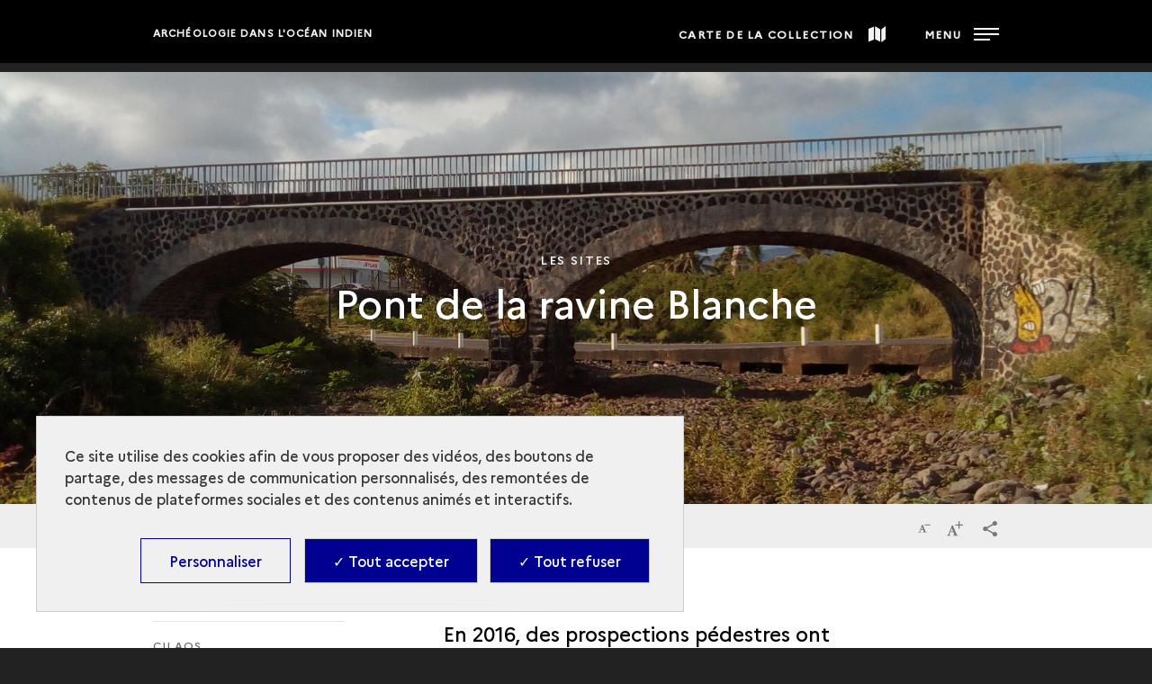

--- FILE ---
content_type: text/html; charset=UTF-8
request_url: https://archeologie.culture.gouv.fr/ocean-indien/fr/pont-de-la-ravine-blanche
body_size: 31151
content:
<!DOCTYPE html>
<html lang="fr" dir="ltr" prefix="content: http://purl.org/rss/1.0/modules/content/  dc: http://purl.org/dc/terms/  foaf: http://xmlns.com/foaf/0.1/  og: http://ogp.me/ns#  rdfs: http://www.w3.org/2000/01/rdf-schema#  schema: http://schema.org/  sioc: http://rdfs.org/sioc/ns#  sioct: http://rdfs.org/sioc/types#  skos: http://www.w3.org/2004/02/skos/core#  xsd: http://www.w3.org/2001/XMLSchema# ">
<head>
  <meta charset="utf-8" />
<script>window.dataLayer = window.dataLayer || []; window.dataLayer.push({"websiteLanguage":"FR","websiteEnvironment":"","siteArcheologiqueName":"Archéologie dans l\u0027Océan Indien","serieName":"AEF","chronologicalPeriod":"Toutes les périodes","siteArcheologiqueCountry":"France","pageType":"Article","breadcrumb_1":"Accueil","breadcrumb_2":"Archéologie de La Réunion","breadcrumb_3":"Les sites "});</script>
<style>/* @see https://github.com/aFarkas/lazysizes#broken-image-symbol */.js img.lazyload:not([src]) { visibility: hidden; }/* @see https://github.com/aFarkas/lazysizes#automatically-setting-the-sizes-attribute */.js img.lazyloaded[data-sizes=auto] { display: block; width: 100%; }</style>
<script>var _paq = _paq || [];(function(){var u=(("https:" == document.location.protocol) ? "https://matomo.cloud.culture.fr/" : "https://matomo.cloud.culture.fr/");_paq.push(["setSiteId", "5"]);_paq.push(["setTrackerUrl", u+"matomo.php"]);_paq.push(["setDoNotTrack", 1]);if (!window.matomo_search_results_active) {_paq.push(["trackPageView"]);}_paq.push(["setIgnoreClasses", ["no-tracking","colorbox"]]);_paq.push(["enableLinkTracking"]);var d=document,g=d.createElement("script"),s=d.getElementsByTagName("script")[0];g.type="text/javascript";g.defer=true;g.async=true;g.src=u+"matomo.js";s.parentNode.insertBefore(g,s);})();</script>
<meta name="description" content="L’archéologie réunionnaise, encadrée depuis 2010 par l’État, est en plein développement. Toutes les recherches issues du terrain se rencontrent pour enrichir les connaissances sur l’histoire humaine et ses relations avec l’environnement dans l’île, en révélant des vestiges matériels parfois inédits, souvent ignorés." />
<link rel="canonical" href="https://archeologie.culture.gouv.fr/ocean-indien/fr/pont-de-la-ravine-blanche"/><meta name="MobileOptimized" content="width" />
<meta name="HandheldFriendly" content="true" />
<meta name="viewport" content="width=device-width, initial-scale=1.0" />
<script type="application/ld+json">{
    "@context": "https://schema.org",
    "@graph": [
        {
            "@type": "WebPage",
            "@id": "https://archeologie.culture.gouv.fr/ocean-indien/fr/pont-de-la-ravine-blanche",
            "breadcrumb": {
                "@type": "BreadcrumbList",
                "itemListElement": [
                    {
                        "@type": "ListItem",
                        "position": 1,
                        "name": "Accueil",
                        "item": "https://archeologie.culture.gouv.fr/ocean-indien/fr"
                    },
                    {
                        "@type": "ListItem",
                        "position": 2,
                        "name": "Archéologie de La Réunion",
                        "item": "https://archeologie.culture.gouv.fr/ocean-indien/fr/pont-de-la-ravine-blanche"
                    },
                    {
                        "@type": "ListItem",
                        "position": 3,
                        "name": "Les sites ",
                        "item": "https://archeologie.culture.gouv.fr/ocean-indien/fr/pont-de-la-ravine-blanche"
                    }
                ]
            },
            "description": "Pont de la ravine Blanche",
            "author": {
                "@id": "https://archeologie.culture.gouv.fr/ocean-indien/fr/pont-de-la-ravine-blanche",
                "name": "Pont de la ravine Blanche",
                "url": "https://archeologie.culture.gouv.fr/ocean-indien/fr/pont-de-la-ravine-blanche"
            }
        }
    ]
}</script>
<link rel="icon" href="/themes/custom/mandala_base/favicon.ico" type="image/vnd.microsoft.icon" />
<link rel="alternate" hreflang="en" href="https://archeologie.culture.gouv.fr/ocean-indien/en/ravine-blanche-bridge" />
<link rel="alternate" hreflang="fr" href="https://archeologie.culture.gouv.fr/ocean-indien/fr/pont-de-la-ravine-blanche" />
<link rel="shortcut icon" href="/themes/custom/mandala_base/favicon.ico" type="image/vnd.microsoft.icon" />

    <title>Pont de la ravine Blanche | Archéologie dans l&#039;Océan Indien</title>
    <link rel="stylesheet" media="all" href="https://cdn.plyr.io/3.7.8/plyr.css" />
<link rel="stylesheet" media="all" href="/modules/custom/mandala_libraries/assets/css/mediabox-data.css?t84pd1" />
<link rel="stylesheet" media="all" href="/core/themes/stable/css/system/components/ajax-progress.module.css?t84pd1" />
<link rel="stylesheet" media="all" href="/core/themes/stable/css/system/components/align.module.css?t84pd1" />
<link rel="stylesheet" media="all" href="/core/themes/stable/css/system/components/autocomplete-loading.module.css?t84pd1" />
<link rel="stylesheet" media="all" href="/core/themes/stable/css/system/components/fieldgroup.module.css?t84pd1" />
<link rel="stylesheet" media="all" href="/core/themes/stable/css/system/components/container-inline.module.css?t84pd1" />
<link rel="stylesheet" media="all" href="/core/themes/stable/css/system/components/clearfix.module.css?t84pd1" />
<link rel="stylesheet" media="all" href="/core/themes/stable/css/system/components/details.module.css?t84pd1" />
<link rel="stylesheet" media="all" href="/core/themes/stable/css/system/components/hidden.module.css?t84pd1" />
<link rel="stylesheet" media="all" href="/core/themes/stable/css/system/components/item-list.module.css?t84pd1" />
<link rel="stylesheet" media="all" href="/core/themes/stable/css/system/components/js.module.css?t84pd1" />
<link rel="stylesheet" media="all" href="/core/themes/stable/css/system/components/nowrap.module.css?t84pd1" />
<link rel="stylesheet" media="all" href="/core/themes/stable/css/system/components/position-container.module.css?t84pd1" />
<link rel="stylesheet" media="all" href="/core/themes/stable/css/system/components/progress.module.css?t84pd1" />
<link rel="stylesheet" media="all" href="/core/themes/stable/css/system/components/reset-appearance.module.css?t84pd1" />
<link rel="stylesheet" media="all" href="/core/themes/stable/css/system/components/resize.module.css?t84pd1" />
<link rel="stylesheet" media="all" href="/core/themes/stable/css/system/components/sticky-header.module.css?t84pd1" />
<link rel="stylesheet" media="all" href="/core/themes/stable/css/system/components/system-status-counter.css?t84pd1" />
<link rel="stylesheet" media="all" href="/core/themes/stable/css/system/components/system-status-report-counters.css?t84pd1" />
<link rel="stylesheet" media="all" href="/core/themes/stable/css/system/components/system-status-report-general-info.css?t84pd1" />
<link rel="stylesheet" media="all" href="/core/themes/stable/css/system/components/tabledrag.module.css?t84pd1" />
<link rel="stylesheet" media="all" href="/core/themes/stable/css/system/components/tablesort.module.css?t84pd1" />
<link rel="stylesheet" media="all" href="/core/themes/stable/css/system/components/tree-child.module.css?t84pd1" />
<link rel="stylesheet" media="all" href="/libraries/glider-js/glider.css?t84pd1" />
<link rel="stylesheet" media="all" href="/modules/contrib/quiz/css/quiz.css?t84pd1" />
<link rel="stylesheet" media="all" href="/modules/custom/mandala_content/css/glider.css?t84pd1" />
<link rel="stylesheet" media="all" href="/modules/custom/almavia_tacjs/dist/assets/css/bundle.css?t84pd1" />
<link rel="stylesheet" media="all" href="/modules/contrib/paragraphs/css/paragraphs.unpublished.css?t84pd1" />
<link rel="stylesheet" media="all" href="/core/themes/stable/css/core/assets/vendor/normalize-css/normalize.css?t84pd1" />
<link rel="stylesheet" media="all" href="/core/themes/stable/css/core/normalize-fixes.css?t84pd1" />
<link rel="stylesheet" media="all" href="/themes/custom/mandala_base/assets/css/main.css?t84pd1" />
<link rel="stylesheet" media="all" href="/themes/custom/mandala_base/assets/css/typography.css?t84pd1" />
<link rel="stylesheet" media="all" href="/themes/custom/master/assets/css/main.css?t84pd1" />
<link rel="stylesheet" media="all" href="/core/themes/classy/css/components/action-links.css?t84pd1" />
<link rel="stylesheet" media="all" href="/core/themes/classy/css/components/breadcrumb.css?t84pd1" />
<link rel="stylesheet" media="all" href="/core/themes/classy/css/components/button.css?t84pd1" />
<link rel="stylesheet" media="all" href="/core/themes/classy/css/components/collapse-processed.css?t84pd1" />
<link rel="stylesheet" media="all" href="/core/themes/classy/css/components/container-inline.css?t84pd1" />
<link rel="stylesheet" media="all" href="/core/themes/classy/css/components/details.css?t84pd1" />
<link rel="stylesheet" media="all" href="/core/themes/classy/css/components/exposed-filters.css?t84pd1" />
<link rel="stylesheet" media="all" href="/core/themes/classy/css/components/field.css?t84pd1" />
<link rel="stylesheet" media="all" href="/core/themes/classy/css/components/form.css?t84pd1" />
<link rel="stylesheet" media="all" href="/core/themes/classy/css/components/icons.css?t84pd1" />
<link rel="stylesheet" media="all" href="/core/themes/classy/css/components/inline-form.css?t84pd1" />
<link rel="stylesheet" media="all" href="/core/themes/classy/css/components/item-list.css?t84pd1" />
<link rel="stylesheet" media="all" href="/core/themes/classy/css/components/link.css?t84pd1" />
<link rel="stylesheet" media="all" href="/core/themes/classy/css/components/links.css?t84pd1" />
<link rel="stylesheet" media="all" href="/core/themes/classy/css/components/menu.css?t84pd1" />
<link rel="stylesheet" media="all" href="/core/themes/classy/css/components/more-link.css?t84pd1" />
<link rel="stylesheet" media="all" href="/core/themes/classy/css/components/pager.css?t84pd1" />
<link rel="stylesheet" media="all" href="/core/themes/classy/css/components/tabledrag.css?t84pd1" />
<link rel="stylesheet" media="all" href="/core/themes/classy/css/components/tableselect.css?t84pd1" />
<link rel="stylesheet" media="all" href="/core/themes/classy/css/components/tablesort.css?t84pd1" />
<link rel="stylesheet" media="all" href="/core/themes/classy/css/components/tabs.css?t84pd1" />
<link rel="stylesheet" media="all" href="/core/themes/classy/css/components/textarea.css?t84pd1" />
<link rel="stylesheet" media="all" href="/core/themes/classy/css/components/ui-dialog.css?t84pd1" />
<link rel="stylesheet" media="all" href="/core/themes/classy/css/components/messages.css?t84pd1" />
<link rel="stylesheet" media="all" href="/themes/custom/france_v1/assets/css/main.css?t84pd1" />
<link rel="stylesheet" media="all" href="https://archeologie.culture.gouv.fr/ocean-indien/fr/modules/custom/mandala_theme/css/colors.css" />

      
        <link rel="apple-touch-icon" href="/themes/custom/mandala_base/assets/img/Mandala-Culture-Apple-Touch-Icon.png">
        </head>
<body class="domain-type-titre domain-arch_ologie_dans_l_oc_an_indien path-node page-node-type-simple-page">

<div id="skip-links" class="skip-links">
  <nav role="navigation" aria-label="Quick access">
    <ul>
      <li>
        <a class="skip-link"
           href="#content">Aller au contenu principal</a>
      </li>
            <li>
        <a class="skip-link" href="#main-footer">Aller au pied de page</a>
      </li>
          </ul>
  </nav>
</div>
<svg aria-hidden="true"
     style="position: absolute; width: 0; height: 0; overflow: hidden;"
     version="1.1" xmlns="http://www.w3.org/2000/svg"
     xmlns:xlink="http://www.w3.org/1999/xlink">
  <defs>
    <symbol id="pieton" viewBox="0 0 20 32">
      <path d="M5.36228 21.7088L8.14823 24.4329L5.74062 30.7893C5.46546 31.4955 4.77757 31.9327 4.05529 31.9327C3.84892 31.9327 3.64255 31.8991 3.43619 31.8318C2.50754 31.4955 2.02601 30.4866 2.36996 29.5785L5.36228 21.7088Z" />
      <path d="M0.168709 14.7471L1.81965 11.653C2.26677 10.8459 2.92027 10.1733 3.71134 9.70242C7.52913 7.48275 8.01065 7.51638 8.49218 7.55001L11.0718 7.71817C11.8628 7.7518 12.4131 7.95359 15.0615 11.7539C15.1647 11.8885 15.3023 11.9894 15.5087 12.023L18.6729 12.4938C19.5328 12.6283 20.1175 13.4019 19.9799 14.2427C19.8424 15.0834 19.0513 15.6552 18.1914 15.5206L15.0271 15.0498C13.9953 14.8816 13.0666 14.3435 12.4819 13.5028C12.3444 13.301 12.2412 13.1328 12.1036 12.9647L10.0743 19.2537L12.8947 22.0115C13.3074 22.4151 13.6514 22.9532 13.8577 23.4913L16.0246 29.6794C16.3685 30.5875 15.8526 31.5964 14.924 31.8991C14.7176 31.9664 14.5456 32 14.3392 32C13.5826 32 12.8947 31.5292 12.6195 30.8229L10.4527 24.6347C10.4183 24.5675 10.3839 24.5338 10.3495 24.4666L5.32788 19.5228C4.6056 18.8165 4.33044 17.8412 4.53681 16.8995L5.63743 12.1239C5.53425 12.1911 5.43107 12.2584 5.29349 12.3257C4.98394 12.4938 4.74318 12.7629 4.57121 13.0656L2.92027 16.1596C2.64511 16.6641 2.0948 16.9668 1.54449 16.9668C1.30373 16.9668 1.06297 16.8995 0.822204 16.7986C0.0655251 16.3951 -0.209631 15.487 0.168709 14.7471Z" />
      <path d="M13.7649 3.76449C13.9725 1.89957 12.5947 0.223214 10.6874 0.0202327C8.7802 -0.182749 7.0658 1.16451 6.85821 3.02943C6.65062 4.89434 8.02846 6.5707 9.93569 6.77368C11.8429 6.97666 13.5573 5.6294 13.7649 3.76449Z" />
    </symbol>
    <symbol id="icon-chevron-down" viewBox="0 0 20 20">
      <title>chevron-down</title>
      <path class="path1"
            d="M4.516 7.548c0.436-0.446 1.043-0.481 1.576 0l3.908 3.747 3.908-3.747c0.533-0.481 1.141-0.446 1.574 0 0.436 0.445 0.408 1.197 0 1.615-0.406 0.418-4.695 4.502-4.695 4.502-0.217 0.223-0.502 0.335-0.787 0.335s-0.57-0.112-0.789-0.335c0 0-4.287-4.084-4.695-4.502s-0.436-1.17 0-1.615z"></path>
    </symbol>
    <symbol id="icon-search" viewBox="0 0 24 24">
      <title>search</title>
      <path class="path1"
            d="M9.516 14.016c2.484 0 4.5-2.016 4.5-4.5s-2.016-4.5-4.5-4.5-4.5 2.016-4.5 4.5 2.016 4.5 4.5 4.5zM15.516 14.016l4.969 4.969-1.5 1.5-4.969-4.969v-0.797l-0.281-0.281c-1.125 0.984-2.625 1.547-4.219 1.547-3.609 0-6.516-2.859-6.516-6.469s2.906-6.516 6.516-6.516 6.469 2.906 6.469 6.516c0 1.594-0.563 3.094-1.547 4.219l0.281 0.281h0.797z"></path>
    </symbol>
    <symbol id="icon-panel" viewBox="0 0 30 32">
      <title>panel</title>
      <path class="path1"
            d="M20 23.251v-8.001l10 0.751v8l-10-0.749zM8 14l0.735-6.081 15.265-5.919 2 2-2 4-16 6zM14 0h3.852v2.437l-3.852 1.563v-4zM12 22.667l-8-0.667-4-4.875 4-3.125 8 0.667v8zM18 32h-4v-18.219l4-1.219v19.437z"></path>
    </symbol>
    <symbol id="icon-ressource" viewBox="0 0 32 32">
      <title>ressource</title>
      <path class="path1"
            d="M30 32h-6v-4h4v-4h4v6c0 1.105-0.896 2-2 2zM28 12h4v8h-4v-8zM28 4h-4v-4h6c1.104 0 2 0.896 2 2v6h-4v-4zM12 0h8v4h-8v-4zM14 8h4v6h6v4h-6v6h-4v-6h-6v-4h6v-6zM4 8h-4v-6c0-1.104 0.896-2 2-2h6v4h-4v4zM4 20h-4v-8h4v8zM4 28h4v4h-6c-1.104 0-2-0.895-2-2v-6h4v4zM20 32h-8v-4h8v4z"></path>
    </symbol>
    <symbol id="icon-caret-down" viewBox="0 0 64 32">
      <title>caret-down</title>
      <path class="path1" d="M0 0l32 32 32-32h-64z"></path>
    </symbol>
    <symbol id="icon-close" viewBox="0 0 32 32">
      <title>close</title>
      <path class="path1"
            d="M32 3.223l-3.223-3.223-12.777 12.777-12.777-12.777-3.223 3.223 12.777 12.777-12.777 12.777 3.223 3.223 12.777-12.777 12.777 12.777 3.223-3.223-12.777-12.777 12.777-12.777z"></path>
    </symbol>
    <symbol id="icon-info" viewBox="0 0 11 32">
      <title>info</title>
      <path class="path1"
            d="M0.284 32.001h10.847v-3.59l-2.65-0.616v-17.991h-8.48v3.61l2.952 0.615v13.766l-2.669 0.616v3.59zM8.48-0.001h-5.528v4.493h5.528v-4.493z"></path>
    </symbol>
    <symbol id="icon-share" viewBox="0 0 29 32">
      <title>share</title>
      <path class="path1"
            d="M24.4 22.611c-1.225 0.007-2.338 0.476-3.177 1.241l-11.623-6.67c0.101-0.337 0.16-0.724 0.16-1.124s-0.058-0.787-0.167-1.153l11.501-6.571c0.846 0.768 1.975 1.239 3.213 1.239 2.644 0 4.787-2.143 4.787-4.787s-2.143-4.787-4.787-4.787c-2.644 0-4.787 2.143-4.787 4.787 0 0.011 0 0.021 0 0.032 0.014 0.404 0.072 0.79 0.168 1.161l-11.502 6.563c-0.859-0.807-2.019-1.303-3.295-1.303-2.661 0-4.819 2.157-4.819 4.819s2.157 4.819 4.819 4.819c1.276 0 2.436-0.496 3.298-1.305l11.597 6.669c-0.081 0.312-0.129 0.671-0.133 1.040-0.001 0.029-0.001 0.060-0.001 0.091 0 2.629 2.131 4.76 4.76 4.76s4.76-2.131 4.76-4.76c0-2.629-2.131-4.76-4.76-4.76-0.004 0-0.009 0-0.013 0z"></path>
    </symbol>
    <symbol id="patrimoineprocheorient" viewBox="0 0 664 41">
      <title>patrimoineprocheorient</title>
      <path d="M.43,39.43v-.56l1.13-.4a2.23,2.23,0,0,0,1.46-1,3.59,3.59,0,0,0,.39-1.8V6.22A3.59,3.59,0,0,0,3,4.42,2.73,2.73,0,0,0,1.5,3.35L.43,2.9V2.34H14.09q8.37,0,12.08,3.09a9.81,9.81,0,0,1,3.76,8,11.51,11.51,0,0,1-1.57,5.9,10.47,10.47,0,0,1-5.06,4.21,23.88,23.88,0,0,1-9.55,1.58H11.84V35.5A2.77,2.77,0,0,0,14,38.36l1.69.51v.56ZM11.84,24H14a9.77,9.77,0,0,0,4.49-.9A5.55,5.55,0,0,0,21.06,20a18.45,18.45,0,0,0,.84-6.24,16.43,16.43,0,0,0-1-6.29,5.45,5.45,0,0,0-2.69-3.09,10,10,0,0,0-4.5-.9H11.84ZM39.69,40.27a8.37,8.37,0,0,1-5.5-1.85A6.62,6.62,0,0,1,32,33.08a6.23,6.23,0,0,1,2.7-4.83c1.8-1.5,4.63-2.63,8.49-3.37.6-.12,1.27-.23,2-.34l2.36-.45V19.65q0-3.82-1-5.34a3,3,0,0,0-2.86-1.57,2.71,2.71,0,0,0-2.14.9,5.22,5.22,0,0,0-1,3l-.11.61a5.42,5.42,0,0,1-1.18,3.54,3.49,3.49,0,0,1-2.64,1.13,3.39,3.39,0,0,1-2.42-.9,3.19,3.19,0,0,1-1-2.42,5.28,5.28,0,0,1,1.57-3.88,10.42,10.42,0,0,1,4.27-2.36,20.15,20.15,0,0,1,5.73-.78c3.34,0,5.9.82,7.7,2.47s2.75,4.25,2.75,7.92V34.37c0,1.69.79,2.53,2.36,2.53h1.24l.51.45a8.31,8.31,0,0,1-2.36,2.08,7,7,0,0,1-3.54.73A6.38,6.38,0,0,1,49.58,39a5.63,5.63,0,0,1-1.85-3.1A24.81,24.81,0,0,1,44.24,39,7.7,7.7,0,0,1,39.69,40.27Zm3.43-3.43a4.35,4.35,0,0,0,2.08-.5,16.68,16.68,0,0,0,2.36-1.69V25.21l-1.12.23c-.38.07-.81.15-1.3.22A8.6,8.6,0,0,0,41,28a5.84,5.84,0,0,0-1.52,4.27,5,5,0,0,0,1.07,3.48A3.42,3.42,0,0,0,43.12,36.84Zm28.13,3.43a8.16,8.16,0,0,1-5.62-1.8q-2-1.8-2-5.73V13.52H59.79V13l1.34-.22a10,10,0,0,0,3-1.13,11.68,11.68,0,0,0,2.53-2l4.61-5.12h.56l-.17,7.87h6.29v1.12H71.59V33.75a4.56,4.56,0,0,0,.84,3,2.87,2.87,0,0,0,2.25,1,3.76,3.76,0,0,0,2.07-.56,9.83,9.83,0,0,0,1.8-1.63l.56.56a8.13,8.13,0,0,1-3.09,3A9.46,9.46,0,0,1,71.25,40.27Zm9.63-.84v-.56l.84-.23a2.49,2.49,0,0,0,1.52-1,3.16,3.16,0,0,0,.44-1.74V18.3a3,3,0,0,0-.44-1.8,2.24,2.24,0,0,0-1.52-.84l-.84-.22v-.57l9.66-3.26.56.57L91.61,17v.45a11.64,11.64,0,0,1,2-2.87,11.8,11.8,0,0,1,2.81-2.19,6.54,6.54,0,0,1,3.09-.84,4.29,4.29,0,0,1,3.26,1.18,4.13,4.13,0,0,1,1.12,3,3.89,3.89,0,0,1-1.12,3,3.59,3.59,0,0,1-2.58,1,5.18,5.18,0,0,1-4.16-2.36l-.12-.12a1.77,1.77,0,0,0-1.29-.84,1.45,1.45,0,0,0-1.35.67,4.59,4.59,0,0,0-1,1.24c-.23.45-.45,1-.68,1.57V35.55a2.6,2.6,0,0,0,2,2.81l1.8.51v.56ZM112.42,8.64a4.82,4.82,0,0,1-3.26-1.18,4.12,4.12,0,0,1-1.29-3.09,4,4,0,0,1,1.29-3.09A4.77,4.77,0,0,1,112.42.1a4.55,4.55,0,0,1,3.2,1.18,4,4,0,0,1,1.3,3.09,4.09,4.09,0,0,1-1.3,3.09A4.6,4.6,0,0,1,112.42,8.64Zm-6.63,30.79v-.56l.79-.23a2.43,2.43,0,0,0,1.51-1,3.2,3.2,0,0,0,.45-1.8V18.24a2.79,2.79,0,0,0-.45-1.74,2.19,2.19,0,0,0-1.51-.84l-.79-.17v-.56l10.28-3.32.57.57-.17,8V35.89a3.59,3.59,0,0,0,.39,1.8,2.76,2.76,0,0,0,1.52,1l.56.17v.56Zm15.64,0v-.56l.78-.23a2.22,2.22,0,0,0,1.46-1,3.55,3.55,0,0,0,.51-1.8V18.3a3.25,3.25,0,0,0-.39-1.8,2.24,2.24,0,0,0-1.52-.84l-.84-.22v-.57L131,11.61l.56.57.45,3.82a18.24,18.24,0,0,1,4.21-3.15,10.49,10.49,0,0,1,5-1.29,7.5,7.5,0,0,1,4.33,1.12,6.53,6.53,0,0,1,2.47,3.37,18.07,18.07,0,0,1,4.72-3.26,11.6,11.6,0,0,1,5-1.23q4,0,5.85,1.91c1.27,1.27,1.91,3.28,1.91,6V35.94a2.57,2.57,0,0,0,2,2.76l.62.17v.56h-13v-.56l.56-.17a2.46,2.46,0,0,0,1.46-1,3.2,3.2,0,0,0,.45-1.8V18.69a4.57,4.57,0,0,0-.84-3.2,3.56,3.56,0,0,0-2.7-.9,6.6,6.6,0,0,0-2.87.68,12.8,12.8,0,0,0-2.86,1.91,7.94,7.94,0,0,1,.34,2c.07.72.11,1.46.11,2.25V35.94a2.64,2.64,0,0,0,2,2.76l.51.17v.56h-13v-.56l.79-.23a2.58,2.58,0,0,0,1.46-1,3.2,3.2,0,0,0,.45-1.8V18.75a4.76,4.76,0,0,0-.85-3.2,3.38,3.38,0,0,0-2.75-1,5.53,5.53,0,0,0-2.58.68,12,12,0,0,0-2.7,1.85V35.94a2.57,2.57,0,0,0,2,2.76l.5.17v.56Zm63.16.84a15.1,15.1,0,0,1-7.42-1.74,12.48,12.48,0,0,1-4.89-5.06,16.45,16.45,0,0,1-1.68-7.64,15.27,15.27,0,0,1,1.8-7.59,12.9,12.9,0,0,1,5-4.94,14.79,14.79,0,0,1,7.19-1.74,14.52,14.52,0,0,1,7.14,1.74,12.17,12.17,0,0,1,4.94,4.89,14.94,14.94,0,0,1,1.85,7.64,16,16,0,0,1-1.74,7.7,12.18,12.18,0,0,1-4.83,5A14.76,14.76,0,0,1,184.59,40.27Zm0-1.12A4.39,4.39,0,0,0,187.74,38a7.22,7.22,0,0,0,1.68-4,44.07,44.07,0,0,0,.56-8.09,44.46,44.46,0,0,0-.56-8.14,7.19,7.19,0,0,0-1.68-4,4.39,4.39,0,0,0-3.15-1.13,4.56,4.56,0,0,0-3.2,1.13,7.39,7.39,0,0,0-1.74,4,49.41,49.41,0,0,0-.51,8.14,49,49,0,0,0,.51,8.09,7.43,7.43,0,0,0,1.74,4A4.56,4.56,0,0,0,184.59,39.15ZM207.74,8.64a4.8,4.8,0,0,1-3.26-1.18,4.13,4.13,0,0,1-1.3-3.09,4,4,0,0,1,1.3-3.09A4.76,4.76,0,0,1,207.74.1a4.55,4.55,0,0,1,3.2,1.18,4,4,0,0,1,1.29,3.09,4.12,4.12,0,0,1-1.29,3.09A4.6,4.6,0,0,1,207.74,8.64Zm-6.63,30.79v-.56l.78-.23a2.46,2.46,0,0,0,1.52-1,3.2,3.2,0,0,0,.45-1.8V18.24a2.79,2.79,0,0,0-.45-1.74,2.22,2.22,0,0,0-1.52-.84l-.78-.17v-.56l10.28-3.32.56.57-.17,8V35.89a3.48,3.48,0,0,0,.4,1.8,2.73,2.73,0,0,0,1.51,1l.56.17v.56Zm15.63,0v-.56l.79-.23a2.55,2.55,0,0,0,2-2.75V18.3a3.25,3.25,0,0,0-.39-1.8,2.22,2.22,0,0,0-1.51-.84l-.85-.22v-.57l9.61-3.26.56.57.45,3.37a17.71,17.71,0,0,1,4.44-2.87,11.74,11.74,0,0,1,4.89-1.12,7.58,7.58,0,0,1,5.68,2c1.34,1.35,2,3.41,2,6.18V35.94a2.6,2.6,0,0,0,2.13,2.76l.51.17v.56H233.77v-.56l.73-.23a2.61,2.61,0,0,0,2-2.75V18c0-2.39-1.19-3.59-3.59-3.59q-2.48,0-5.4,2.47v19.1a2.57,2.57,0,0,0,2,2.76l.51.17v.56Zm46.59-27.87a12,12,0,0,1,6.24,1.52,9.74,9.74,0,0,1,3.93,4,11.71,11.71,0,0,1,1.41,5.79q0,.61-.06,1.29a4.62,4.62,0,0,1-.23,1.12H257.88q.06,6.08,2.14,8.77a7.61,7.61,0,0,0,6.29,2.64,9.92,9.92,0,0,0,4.55-.9,11.16,11.16,0,0,0,3.26-2.64l.56.51A12.88,12.88,0,0,1,270,38.53a13.08,13.08,0,0,1-6.91,1.74A14.58,14.58,0,0,1,256,38.59a12.34,12.34,0,0,1-4.84-5A15.76,15.76,0,0,1,249.45,26a14.32,14.32,0,0,1,2-7.81,13.66,13.66,0,0,1,5.16-5A14.24,14.24,0,0,1,263.33,11.56Zm-.17,1.12a4.22,4.22,0,0,0-2.81,1,6.86,6.86,0,0,0-1.8,3.49,32.61,32.61,0,0,0-.67,7h9.61q.56-6.12-.45-8.82A3.83,3.83,0,0,0,263.16,12.68Zm14.11,26.75v-.56l1.12-.4a2.25,2.25,0,0,0,1.47-1,3.59,3.59,0,0,0,.39-1.8V6.22a3.59,3.59,0,0,0-.39-1.8,2.76,2.76,0,0,0-1.52-1.07l-1.07-.45V2.34h13.65c5.59,0,9.61,1,12.09,3.09a9.81,9.81,0,0,1,3.76,8,11.51,11.51,0,0,1-1.57,5.9,10.52,10.52,0,0,1-5.06,4.21,23.88,23.88,0,0,1-9.55,1.58h-1.91V35.5a2.77,2.77,0,0,0,2.19,2.86l1.68.51v.56ZM288.68,24h2.13a9.79,9.79,0,0,0,4.5-.9A5.5,5.5,0,0,0,297.89,20a18.45,18.45,0,0,0,.84-6.24,16.46,16.46,0,0,0-1-6.29,5.43,5.43,0,0,0-2.7-3.09,10,10,0,0,0-4.49-.9h-1.91Zm20,15.4v-.56l.84-.23a2.46,2.46,0,0,0,1.52-1,3.08,3.08,0,0,0,.45-1.74V18.3a2.9,2.9,0,0,0-.45-1.8,2.22,2.22,0,0,0-1.52-.84l-.84-.22v-.57l9.67-3.26.56.57.5,4.83v.45a12,12,0,0,1,4.83-5.06,6.54,6.54,0,0,1,3.09-.84,4.26,4.26,0,0,1,3.26,1.18,4.14,4.14,0,0,1,1.13,3,3.9,3.9,0,0,1-1.13,3,3.59,3.59,0,0,1-2.58,1,5.19,5.19,0,0,1-4.16-2.36l-.11-.12a1.8,1.8,0,0,0-1.29-.84,1.44,1.44,0,0,0-1.35.67,4.42,4.42,0,0,0-1,1.24c-.22.45-.45,1-.67,1.57V35.55a2.59,2.59,0,0,0,2,2.81l1.8.51v.56Zm38.14.84a15.1,15.1,0,0,1-7.42-1.74,12.46,12.46,0,0,1-4.88-5.06,16.33,16.33,0,0,1-1.69-7.64,15.27,15.27,0,0,1,1.8-7.59,12.9,12.9,0,0,1,5-4.94,14.79,14.79,0,0,1,7.19-1.74A14.52,14.52,0,0,1,354,13.3a12.17,12.17,0,0,1,4.94,4.89,14.94,14.94,0,0,1,1.86,7.64,16,16,0,0,1-1.75,7.7,12.18,12.18,0,0,1-4.83,5A14.76,14.76,0,0,1,346.85,40.27Zm0-1.12A4.39,4.39,0,0,0,350,38a7.22,7.22,0,0,0,1.68-4,44.07,44.07,0,0,0,.56-8.09,44.46,44.46,0,0,0-.56-8.14,7.19,7.19,0,0,0-1.68-4,4.39,4.39,0,0,0-3.15-1.13,4.56,4.56,0,0,0-3.2,1.13,7.39,7.39,0,0,0-1.74,4,49.41,49.41,0,0,0-.51,8.14,49,49,0,0,0,.51,8.09,7.43,7.43,0,0,0,1.74,4A4.56,4.56,0,0,0,346.85,39.15Zm30.67,1.12a14.89,14.89,0,0,1-7-1.63,12.66,12.66,0,0,1-4.94-4.83,15.74,15.74,0,0,1-1.8-7.81,14.57,14.57,0,0,1,2-7.76,13.27,13.27,0,0,1,5.34-4.94,15.81,15.81,0,0,1,7.36-1.74A12.65,12.65,0,0,1,384,12.63a8.27,8.27,0,0,1,3.43,2.81A6,6,0,0,1,388.59,19a3.23,3.23,0,0,1-1,2.47,3.59,3.59,0,0,1-2.47.84,3.29,3.29,0,0,1-2.64-1.18A5.37,5.37,0,0,1,381.34,18a11.25,11.25,0,0,1,.06-2.08,7.74,7.74,0,0,0,0-1.8,1.81,1.81,0,0,0-.73-1.23,2.12,2.12,0,0,0-1.3-.34,6,6,0,0,0-5.33,3c-1.24,2-1.86,5.15-1.86,9.49q0,5.68,2.08,8.71c1.42,2,3.6,3,6.52,3a8.47,8.47,0,0,0,4.27-.95,11.85,11.85,0,0,0,3.15-2.87l.56.45a10.77,10.77,0,0,1-4.33,5.11A12.91,12.91,0,0,1,377.52,40.27Zm12.79-.84v-.56l.67-.23a2.71,2.71,0,0,0,2-2.81v-30a3,3,0,0,0-.4-1.75,2.54,2.54,0,0,0-1.51-.84L390.26,3V2.46L400.14,0l.9.5-.22,7.93v7A22.24,22.24,0,0,1,405,12.74a10.9,10.9,0,0,1,5.06-1.18,8,8,0,0,1,5.79,2.08c1.46,1.38,2.19,3.52,2.19,6.4V35.89a3.2,3.2,0,0,0,.45,1.8,2.76,2.76,0,0,0,1.57,1l.45.17v.56H407.39v-.56l.68-.17a2.75,2.75,0,0,0,2-2.87V18.19a4.54,4.54,0,0,0-.79-3.09,3.36,3.36,0,0,0-2.64-.84,8.26,8.26,0,0,0-2.7.5,9.37,9.37,0,0,0-3,1.63V35.94a2.65,2.65,0,0,0,2,2.81l.45.12v.56Zm46.53-27.87a12,12,0,0,1,6.24,1.52,9.74,9.74,0,0,1,3.93,4,11.71,11.71,0,0,1,1.41,5.79q0,.61-.06,1.29a5.17,5.17,0,0,1-.22,1.12H431.39q.06,6.08,2.14,8.77a7.61,7.61,0,0,0,6.29,2.64,9.92,9.92,0,0,0,4.55-.9,11.16,11.16,0,0,0,3.26-2.64l.56.51a12.8,12.8,0,0,1-4.66,4.83,13.08,13.08,0,0,1-6.91,1.74,14.58,14.58,0,0,1-7.08-1.68,12.34,12.34,0,0,1-4.84-5A15.76,15.76,0,0,1,423,26a14.4,14.4,0,0,1,2-7.81,13.75,13.75,0,0,1,5.17-5A14.24,14.24,0,0,1,436.84,11.56Zm-.17,1.12a4.22,4.22,0,0,0-2.81,1,6.78,6.78,0,0,0-1.79,3.49,31.87,31.87,0,0,0-.68,7H441q.56-6.12-.45-8.82A3.82,3.82,0,0,0,436.67,12.68Zm32.25,27.76a18.1,18.1,0,0,1-6.63-1.24,17.31,17.31,0,0,1-5.68-3.65,17.92,17.92,0,0,1-3.93-6.12,22.83,22.83,0,0,1-1.46-8.54,22.64,22.64,0,0,1,1.46-8.49,17.25,17.25,0,0,1,9.66-9.78,17.49,17.49,0,0,1,6.58-1.29,17.71,17.71,0,0,1,6.57,1.24,15.43,15.43,0,0,1,5.68,3.65,16.88,16.88,0,0,1,4,6.12,22.85,22.85,0,0,1,1.47,8.55,22.87,22.87,0,0,1-1.47,8.48,17.54,17.54,0,0,1-4,6.13,17.27,17.27,0,0,1-5.68,3.7A17.71,17.71,0,0,1,468.92,40.44Zm0-1.18a7.43,7.43,0,0,0,5-1.63q1.9-1.68,2.75-5.67a53.44,53.44,0,0,0,.9-11.07,52.92,52.92,0,0,0-.9-11.07q-.84-4.05-2.75-5.68a7.31,7.31,0,0,0-5-1.68A7.21,7.21,0,0,0,464,4.14q-1.91,1.64-2.81,5.68a56.6,56.6,0,0,0-.84,11.07A57.16,57.16,0,0,0,461.16,32q.9,4,2.81,5.67A7.33,7.33,0,0,0,468.92,39.26Zm19.94.17v-.56l.84-.23a2.46,2.46,0,0,0,1.52-1,3.08,3.08,0,0,0,.45-1.74V18.3a2.9,2.9,0,0,0-.45-1.8,2.22,2.22,0,0,0-1.52-.84l-.84-.22v-.57l9.66-3.26.57.57.5,4.83v.45a12,12,0,0,1,4.83-5.06,6.54,6.54,0,0,1,3.1-.84,4.26,4.26,0,0,1,3.25,1.18,4.14,4.14,0,0,1,1.13,3,3.9,3.9,0,0,1-1.13,3,3.59,3.59,0,0,1-2.58,1A5.19,5.19,0,0,1,504,17.35l-.11-.12a1.8,1.8,0,0,0-1.29-.84,1.44,1.44,0,0,0-1.35.67,4.42,4.42,0,0,0-1,1.24c-.22.45-.45,1-.67,1.57V35.55a2.59,2.59,0,0,0,2,2.81l1.8.51v.56ZM520.41,8.64a4.79,4.79,0,0,1-3.26-1.18,4.09,4.09,0,0,1-1.3-3.09,4,4,0,0,1,1.3-3.09A4.74,4.74,0,0,1,520.41.1a4.55,4.55,0,0,1,3.2,1.18,4,4,0,0,1,1.29,3.09,4.12,4.12,0,0,1-1.29,3.09A4.6,4.6,0,0,1,520.41,8.64Zm-6.63,30.79v-.56l.78-.23a2.46,2.46,0,0,0,1.52-1,3.2,3.2,0,0,0,.45-1.8V18.24a2.79,2.79,0,0,0-.45-1.74,2.22,2.22,0,0,0-1.52-.84l-.78-.17v-.56l10.28-3.32.56.57-.17,8V35.89a3.59,3.59,0,0,0,.39,1.8,2.76,2.76,0,0,0,1.52,1l.56.17v.56Zm29.74-27.87a12,12,0,0,1,6.23,1.52,9.68,9.68,0,0,1,3.93,4,11.71,11.71,0,0,1,1.41,5.79q0,.61-.06,1.29a4.63,4.63,0,0,1-.22,1.12H538.06q.06,6.08,2.14,8.77a7.61,7.61,0,0,0,6.29,2.64,9.9,9.9,0,0,0,4.55-.9,11,11,0,0,0,3.26-2.64l.56.51a12.8,12.8,0,0,1-4.66,4.83,13.06,13.06,0,0,1-6.91,1.74,14.58,14.58,0,0,1-7.08-1.68,12.31,12.31,0,0,1-4.83-5A15.76,15.76,0,0,1,529.64,26a14.32,14.32,0,0,1,2-7.81,13.68,13.68,0,0,1,5.17-5A14.19,14.19,0,0,1,543.52,11.56Zm-.17,1.12a4.18,4.18,0,0,0-2.81,1,6.86,6.86,0,0,0-1.8,3.49,32.5,32.5,0,0,0-.68,7h9.61q.57-6.12-.45-8.82A3.81,3.81,0,0,0,543.35,12.68Zm14.54,26.75v-.56l.79-.23a2.55,2.55,0,0,0,2-2.75V18.3a3.25,3.25,0,0,0-.39-1.8,2.22,2.22,0,0,0-1.52-.84l-.84-.22v-.57l9.61-3.26.56.57.45,3.37A17.71,17.71,0,0,1,573,12.68a11.74,11.74,0,0,1,4.89-1.12,7.54,7.54,0,0,1,5.67,2q2,2,2,6.18V35.94a2.6,2.6,0,0,0,2.13,2.76l.51.17v.56H574.92v-.56l.73-.23a2.61,2.61,0,0,0,2-2.75V18q0-3.59-3.59-3.59-2.47,0-5.4,2.47v19.1a2.57,2.57,0,0,0,2,2.76l.5.17v.56Zm42.89.84a8.16,8.16,0,0,1-5.62-1.8q-2-1.8-2-5.73V13.52h-3.87V13l1.34-.22a10,10,0,0,0,3-1.13,11.68,11.68,0,0,0,2.53-2l4.61-5.12h.56l-.17,7.87h6.29v1.12h-6.35V33.75a4.56,4.56,0,0,0,.85,3,2.87,2.87,0,0,0,2.25,1,3.78,3.78,0,0,0,2.07-.56,9.83,9.83,0,0,0,1.8-1.63l.56.56a8.2,8.2,0,0,1-3.09,3A9.46,9.46,0,0,1,600.78,40.27Zm14.37-.84h5.05V33.51h-5.05Zm16.69,0h4.35V18h6.72V14.5h-6.72V10.81c0-1.88.8-3.44,2.83-3.44a6,6,0,0,1,2.63.75l1.46-3.38a11.14,11.14,0,0,0-4.55-1c-3.44,0-6.67,1.61-6.67,7.28V14.5h-5.16V18h5.11ZM659.18,14A7.76,7.76,0,0,0,652,18.39V14.5h-4.35V39.43H652V26c0-5.16,2.48-7.84,6.27-7.84a7.33,7.33,0,0,1,3.24.76l2.13-3.64A8.48,8.48,0,0,0,659.18,14Z"></path>
    </symbol>
    <symbol id="icon-3d" viewBox="0 0 32 32">
      <title>3d</title>
      <path class="path1"
            d="M10 28.64c-4.379-2.053-7.513-6.293-7.995-11.307h-2.009c0.683 8.213 7.58 14.667 16.004 14.667l0.884-0.040-5.103-5.080-1.781 1.76zM11.192 19.947c-0.255 0-0.495-0.040-0.696-0.107-0.215-0.080-0.388-0.173-0.536-0.32-0.147-0.133-0.268-0.293-0.348-0.493-0.080-0.187-0.12-0.4-0.12-0.627h-1.741c0 0.48 0.093 0.907 0.281 1.267 0.187 0.36 0.441 0.667 0.749 0.92 0.321 0.24 0.683 0.427 1.099 0.547 0.401 0.133 0.831 0.2 1.285 0.2 0.496 0 0.964-0.067 1.38-0.2 0.428-0.133 0.803-0.333 1.111-0.587s0.563-0.573 0.737-0.96c0.173-0.387 0.268-0.813 0.268-1.293 0-0.253-0.027-0.507-0.095-0.747-0.067-0.24-0.16-0.467-0.308-0.68-0.133-0.213-0.321-0.4-0.536-0.573-0.227-0.173-0.495-0.307-0.816-0.413 0.268-0.12 0.495-0.267 0.696-0.44s0.361-0.36 0.496-0.56c0.133-0.2 0.228-0.4 0.295-0.613s0.093-0.427 0.093-0.64c0-0.48-0.080-0.907-0.241-1.28-0.16-0.373-0.388-0.68-0.683-0.92-0.268-0.253-0.629-0.44-1.031-0.573-0.416-0.12-0.871-0.187-1.367-0.187-0.483 0-0.924 0.067-1.339 0.213-0.403 0.147-0.764 0.347-1.059 0.6-0.281 0.253-0.509 0.547-0.683 0.893-0.161 0.347-0.241 0.72-0.241 1.133h1.741c0-0.227 0.040-0.427 0.12-0.6 0.081-0.173 0.188-0.333 0.335-0.453 0.148-0.12 0.308-0.227 0.509-0.293s0.401-0.107 0.643-0.107c0.536 0 0.937 0.133 1.192 0.413 0.255 0.267 0.388 0.653 0.388 1.147 0 0.24-0.040 0.453-0.107 0.653s-0.188 0.36-0.335 0.493c-0.148 0.133-0.335 0.24-0.549 0.32s-0.483 0.12-0.776 0.12h-1.032v1.373h1.032c0.293 0 0.561 0.027 0.803 0.093s0.443 0.173 0.603 0.307c0.161 0.147 0.295 0.32 0.388 0.533 0.095 0.213 0.135 0.467 0.135 0.76 0 0.547-0.161 0.96-0.469 1.24-0.308 0.307-0.736 0.44-1.272 0.44zM22.643 12.053c-0.428-0.44-0.937-0.787-1.527-1.027-0.576-0.24-1.232-0.36-1.956-0.36h-3.16v10.667h3.080c0.737 0 1.42-0.12 2.023-0.36s1.125-0.573 1.553-1.013c0.428-0.44 0.764-0.973 0.991-1.587 0.228-0.627 0.348-1.32 0.348-2.093v-0.533c0-0.773-0.12-1.467-0.348-2.093-0.241-0.627-0.576-1.16-1.004-1.6zM22.12 16.267c0 0.56-0.067 1.053-0.187 1.507-0.135 0.44-0.321 0.827-0.576 1.133s-0.576 0.547-0.951 0.707c-0.389 0.16-0.831 0.24-1.327 0.24h-1.219v-7.693h1.299c0.965 0 1.701 0.307 2.197 0.92 0.508 0.613 0.763 1.493 0.763 2.653v0.533zM16 0l-0.884 0.040 5.103 5.080 1.781-1.773c4.379 2.067 7.513 6.293 7.981 11.307h2.009c-0.669-8.2-7.567-14.653-15.991-14.653z"></path>
    </symbol>
    <symbol id="icon-arrow-right" viewBox="0 0 48 32">
      <title>arrow-right</title>
      <path class="path1"
            d="M5.998 14.001h28.344l-7.161-7.185 2.82-2.822 12.002 12.006-12.002 12.008-2.82-2.822 7.161-7.183h-28.344v-4z"></path>
    </symbol>
    <symbol id="icon-check" viewBox="0 0 32 32">
      <title>check</title>
      <path class="path1"
            d="M28.444 0h-24.889c-1.973 0-3.556 1.6-3.556 3.556v24.889c0 1.956 1.582 3.556 3.556 3.556h24.889c1.973 0 3.556-1.6 3.556-3.556v-24.889c0-1.956-1.582-3.556-3.556-3.556zM12.444 24.889l-8.889-8.889 2.507-2.507 6.382 6.364 13.493-13.493 2.507 2.524-16 16z"></path>
    </symbol>
    <symbol id="icon-checkbox" viewBox="0 0 32 32">
      <title>checkbox</title>
      <path class="path1"
            d="M28.444 3.556v24.889h-24.889v-24.889h24.889zM28.444 0h-24.889c-1.956 0-3.556 1.6-3.556 3.556v24.889c0 1.956 1.6 3.556 3.556 3.556h24.889c1.956 0 3.556-1.6 3.556-3.556v-24.889c0-1.956-1.6-3.556-3.556-3.556z"></path>
    </symbol>
    <symbol id="icon-chevron-right" viewBox="0 0 19 32">
      <title>chevron-right</title>
      <path class="path1"
            d="M16.046 20.44c0-0.187-0.095-0.394-0.231-0.533l-10.782-10.799c-0.139-0.136-0.349-0.231-0.533-0.231-0.187 0-0.394 0.095-0.533 0.231l-1.157 1.16c-0.139 0.139-0.231 0.346-0.231 0.533 0 0.184 0.092 0.394 0.231 0.533l9.094 9.106-9.094 9.106c-0.139 0.139-0.231 0.346-0.231 0.533 0 0.207 0.092 0.394 0.231 0.533l1.157 1.157c0.139 0.139 0.346 0.231 0.533 0.231 0.184 0 0.394-0.092 0.533-0.231l10.782-10.796c0.136-0.139 0.231-0.349 0.231-0.533z"></path>
    </symbol>
    <symbol id="icon-zoom-out" viewBox="0 0 32 32">
      <title>zoom-out</title>
      <path class="path1"
            d="M9.313 12.667h6.688v1.313h-6.688v-1.313zM12.688 19.354c3.313 0 6-2.688 6-6s-2.688-6-6-6-6 2.688-6 6 2.688 6 6 6zM20.688 19.354l6.625 6.625-2 2-6.625-6.625v-1.063l-0.375-0.375c-1.5 1.313-3.5 2.063-5.625 2.063-4.813 0-8.688-3.813-8.688-8.625s3.875-8.688 8.688-8.688 8.625 3.875 8.625 8.688c0 2.125-0.75 4.125-2.063 5.625l0.375 0.375h1.063z"></path>
    </symbol>
    <symbol id="icon-arrow-left" viewBox="0 0 48 32">
      <title>arrow-left</title>
      <path class="path1"
            d="M42.002 17.999h-28.344l7.161 7.185-2.82 2.822-12.002-12.006 12.002-12.008 2.82 2.822-7.161 7.183h28.344v4z"></path>
    </symbol>
    <symbol id="icon-hd" viewBox="0 0 32 32">
      <title>hd</title>
      <path class="path1"
            d="M28.444 0h-24.889c-1.973 0-3.556 1.6-3.556 3.556v24.889c0 1.956 1.582 3.556 3.556 3.556h24.889c1.956 0 3.556-1.6 3.556-3.556v-24.889c0-1.956-1.6-3.556-3.556-3.556zM14.222 21.333h-2.667v-3.556h-3.556v3.556h-2.667v-10.667h2.667v4.444h3.556v-4.444h2.667v10.667zM17.778 10.667h7.111c0.978 0 1.778 0.8 1.778 1.778v7.111c0 0.978-0.8 1.778-1.778 1.778h-7.111v-10.667zM20.444 18.667h3.556v-5.333h-3.556v5.333z"></path>
    </symbol>
    <symbol id="icon-interactif" viewBox="0 0 23 32">
      <title>interactif</title>
      <path class="path1"
            d="M6.476 12.556v-5.699c0-2.103 1.707-3.81 3.81-3.81s3.81 1.707 3.81 3.81v5.699c1.844-1.234 3.048-3.322 3.048-5.699 0-3.794-3.063-6.857-6.857-6.857s-6.857 3.063-6.857 6.857c0 2.377 1.204 4.465 3.048 5.699zM21.47 19.611l-6.918-3.444c-0.259-0.107-0.533-0.168-0.823-0.168h-1.158v-9.143c0-1.265-1.021-2.286-2.286-2.286s-2.286 1.021-2.286 2.286v16.366l-5.227-1.097c-0.122-0.015-0.229-0.046-0.366-0.046-0.472 0-0.899 0.198-1.204 0.503l-1.204 1.219 7.528 7.528c0.411 0.411 0.99 0.67 1.615 0.67h10.347c1.143 0 2.027-0.838 2.194-1.95l1.143-8.030c0.015-0.107 0.030-0.213 0.030-0.305 0-0.945-0.579-1.768-1.387-2.103z"></path>
    </symbol>
    <symbol id="icon-map" viewBox="0 0 34 32">
      <title>map</title>
      <path class="path1"
            d="M25.594 31.996v-25.594l8.531-6.399v25.594l-8.531 6.399zM12.797 0.004l10.664 6.399v24.527l-10.664-5.332v-25.594zM-0 5.336l10.664-4.266v25.594l-10.664 4.266v-25.594z"></path>
    </symbol>
    <symbol id="icon-map-alt" viewBox="0 0 18 18">
      <title>map-alt</title>
      <path class="path1"
            d="M17.500,-0.000 L17.340,0.030 L12.000,2.100 L6.000,-0.000 L0.360,1.900 C0.150,1.970 0.000,2.150 0.000,2.380 L0.000,17.500 C0.000,17.780 0.220,18.000 0.500,18.000 L0.660,17.970 L6.000,15.900 L12.000,18.000 L17.640,16.100 C17.850,16.030 18.000,15.850 18.000,15.620 L18.000,0.500 C18.000,0.220 17.780,-0.000 17.500,-0.000 ZM12.000,16.000 L6.000,13.890 L6.000,2.000 L12.000,4.110 L12.000,16.000 Z"></path>
    </symbol>
    <symbol id="icon-pen" viewBox="0 0 32 32">
      <title>pen</title>
      <path class="path1"
            d="M0.025 25.324v6.667h6.667l19.66-19.662-6.665-6.665-19.662 19.66zM31.508 7.175c0.693-0.693 0.693-1.813 0-2.507l-4.16-4.16c-0.693-0.693-1.813-0.693-2.505 0l-3.253 3.253 6.665 6.667 3.253-3.253z"></path>
    </symbol>
    <symbol id="icon-pdf" viewBox="0 0 448 448">
      <title>pdf</title>
      <path class="path1"
            d="M0 56c0-30.887 25.113-56 56-56h140v112c0 15.487 12.513 28 28 28h112v126h-182c-30.888 0-56 25.113-56 56v126h-42c-30.887 0-56-25.113-56-56v-336zM336 112h-112v-112l112 112zM154 308h28c27.037 0 49 21.963 49 49s-21.963 49-49 49h-14v28c0 7.7-6.3 14-14 14s-14-6.3-14-14v-112c0-7.7 6.3-14 14-14zM182 378c11.638 0 21-9.363 21-21s-9.362-21-21-21h-14v42h14zM266 308h28c23.188 0 42 18.813 42 42v56c0 23.188-18.813 42-42 42h-28c-7.7 0-14-6.3-14-14v-112c0-7.7 6.3-14 14-14zM294 420c7.7 0 14-6.3 14-14v-56c0-7.7-6.3-14-14-14h-14v84h14zM364 322c0-7.7 6.3-14 14-14h42c7.7 0 14 6.3 14 14s-6.3 14-14 14h-28v28h28c7.7 0 14 6.3 14 14s-6.3 14-14 14h-28v42c0 7.7-6.3 14-14 14s-14-6.3-14-14v-112z"></path>
    </symbol>
    <symbol id="icon-image" viewBox="0 0 32 32">
      <title>photo</title>
      <path class="path1"
            d="M11.84 13.6l7.632-13.216c-1.12-0.24-2.272-0.384-3.472-0.384-3.84 0-7.36 1.36-10.112 3.6l5.856 10.16 0.096-0.16zM31.264 11.2c-1.472-4.672-5.040-8.416-9.6-10.144l-5.856 10.144h15.456zM31.68 12.8h-11.984l0.464 0.8 7.616 13.2c2.624-2.848 4.224-6.624 4.224-10.8 0-1.104-0.112-2.16-0.32-3.2zM10.464 16l-6.24-10.8c-2.608 2.848-4.224 6.624-4.224 10.8 0 1.104 0.112 2.16 0.32 3.2h11.984l-1.84-3.2zM0.736 20.8c1.472 4.672 5.040 8.416 9.6 10.144l5.856-10.144h-15.456zM18.768 20.8l-6.24 10.816c1.12 0.24 2.272 0.384 3.472 0.384 3.84 0 7.36-1.36 10.112-3.6l-5.856-10.16-1.488 2.56z"></path>
    </symbol>
    <symbol id="icon-photo" viewBox="0 0 32 32">
      <title>photo</title>
      <path class="path1"
            d="M11.84 13.6l7.632-13.216c-1.12-0.24-2.272-0.384-3.472-0.384-3.84 0-7.36 1.36-10.112 3.6l5.856 10.16 0.096-0.16zM31.264 11.2c-1.472-4.672-5.040-8.416-9.6-10.144l-5.856 10.144h15.456zM31.68 12.8h-11.984l0.464 0.8 7.616 13.2c2.624-2.848 4.224-6.624 4.224-10.8 0-1.104-0.112-2.16-0.32-3.2zM10.464 16l-6.24-10.8c-2.608 2.848-4.224 6.624-4.224 10.8 0 1.104 0.112 2.16 0.32 3.2h11.984l-1.84-3.2zM0.736 20.8c1.472 4.672 5.040 8.416 9.6 10.144l5.856-10.144h-15.456zM18.768 20.8l-6.24 10.816c1.12 0.24 2.272 0.384 3.472 0.384 3.84 0 7.36-1.36 10.112-3.6l-5.856-10.16-1.488 2.56z"></path>
    </symbol>
    <symbol id="icon-print" viewBox="0 0 36 32">
      <title>print</title>
      <path class="path1"
            d="M29.833 9.111h-24.111c-2.859 0-5.167 2.308-5.167 5.167v10.333h6.889v6.889h20.667v-6.889h6.889v-10.333c0-2.859-2.308-5.167-5.167-5.167zM24.667 28.056h-13.778v-8.611h13.778v8.611zM29.833 16c-0.947 0-1.722-0.775-1.722-1.722s0.775-1.722 1.722-1.722c0.947 0 1.722 0.775 1.722 1.722s-0.775 1.722-1.722 1.722zM28.111 0.5h-20.667v6.889h20.667v-6.889z"></path>
    </symbol>
    <symbol id="icon-sound" viewBox="0 0 21 32">
      <title>sound</title>
      <path class="path1"
            d="M10.667 0v18.756c-1.049-0.604-2.258-0.978-3.556-0.978-3.929 0-7.111 3.182-7.111 7.111s3.182 7.111 7.111 7.111c3.929 0 7.111-3.182 7.111-7.111v-17.778h7.111v-7.111h-10.667z"></path>
    </symbol>
    <symbol id="icon-triangle" viewBox="0 0 40 32">
      <title>triangle</title>
      <path class="path1"
            d="M20 7.54l12.78 20.46h-25.56l12.78-20.46zM20 0l-20 32h40l-20-32z"></path>
    </symbol>
    <symbol id="icon-typo-moins" viewBox="0 0 49 32">
      <title>typo-moins</title>
      <path class="path1"
            d="M25.958 7.272v-2.605h16.597v2.605h-16.597zM28.243 25.768c0.106 0.243 0.321 0.702 0.535 0.869 0.503 0.397 1.907 0.488 2.623 0.763 0.047 0.29 0.092 0.581 0.092 0.869 0 0.138-0.015 0.26-0.015 0.397-1.938 0-3.877-0.243-5.815-0.243-1.999 0-3.997 0.167-5.996 0.228 0-0.397 0.015-0.793 0.061-1.19l1.999-0.427c0.412-0.091 1.22-0.198 1.22-0.763 0-0.549-1.968-5.081-2.213-5.707l-6.867-0.030c-0.397 0.884-1.938 4.884-1.938 5.462 0 1.176 2.243 1.222 3.113 1.344 0.015 0.29 0.015 0.581 0.015 0.884 0 0.138-0.015 0.275-0.030 0.412-1.769 0-3.555-0.304-5.325-0.304-0.213 0-0.518 0.091-0.733 0.122-0.96 0.167-1.907 0.213-2.868 0.213l0.030-1.205c1.435-0.442 2.991-0.137 3.631-1.784l3.617-9.4 4.273-11.048h1.953c0.062 0.106 0.123 0.213 0.169 0.319l3.128 7.326c1.144 2.701 2.198 5.432 3.357 8.118 0.687 1.587 1.22 3.221 1.983 4.777zM17.165 11.806l-2.594 6.867c1.511 0.015 3.021 0.061 4.533 0.061 0.29 0 0.581-0.015 0.869-0.030-0.793-2.32-1.724-4.684-2.807-6.897z"></path>
    </symbol>
    <symbol id="icon-typo-plus" viewBox="0 0 36 32">
      <title>typo-plus</title>
      <path class="path1"
            d="M28.562 10.086v7.048h-2.349v-7.048h-7.048v-2.349h7.048v-7.048h2.349v7.048h7.048v2.349h-7.048zM21.959 29.811c0.105 0.241 0.318 0.696 0.53 0.861 0.498 0.393 1.89 0.483 2.599 0.756 0.047 0.288 0.092 0.575 0.092 0.861 0 0.137-0.015 0.258-0.015 0.393-1.92 0-3.841-0.241-5.762-0.241-1.98 0-3.96 0.166-5.941 0.226 0-0.393 0.015-0.786 0.060-1.179l1.98-0.423c0.408-0.090 1.209-0.196 1.209-0.756 0-0.544-1.95-5.034-2.193-5.655l-6.804-0.030c-0.393 0.876-1.92 4.838-1.92 5.412 0 1.166 2.223 1.211 3.084 1.331 0.015 0.288 0.015 0.575 0.015 0.876 0 0.137-0.015 0.273-0.030 0.408-1.753 0-3.522-0.301-5.277-0.301-0.211 0-0.514 0.090-0.726 0.12-0.952 0.166-1.89 0.211-2.842 0.211l0.030-1.194c1.422-0.438 2.964-0.136 3.598-1.768l3.584-9.314 4.233-10.946h1.935c0.062 0.105 0.122 0.211 0.167 0.316l3.099 7.258c1.134 2.676 2.178 5.382 3.326 8.043 0.681 1.572 1.209 3.191 1.965 4.733zM10.982 15.977l-2.571 6.804c1.497 0.015 2.994 0.060 4.491 0.060 0.288 0 0.575-0.015 0.861-0.030-0.786-2.298-1.708-4.641-2.781-6.834z"></path>
    </symbol>
    <symbol id="icon-video" viewBox="0 0 48 32">
      <title>video</title>
      <path class="path1"
            d="M37.333 12v-9.333c0-1.467-1.2-2.667-2.667-2.667h-32c-1.467 0-2.667 1.2-2.667 2.667v26.667c0 1.467 1.2 2.667 2.667 2.667h32c1.467 0 2.667-1.2 2.667-2.667v-9.333l10.667 10.667v-29.333l-10.667 10.667z"></path>
    </symbol>
    <symbol id="icon-medias" viewBox="0 0 32 32">
      <title>medias</title>
      <path class="path1"
            d="M30 32h-20c-1.104 0-2-0.896-2-2v-20c0-1.104 0.896-2 2-2h20c1.104 0 2 0.896 2 2v20c0 1.104-0.896 2-2 2zM28 12h-16v14h16v-14zM20 4h-16v14h2v6h-4c-1.104 0-2-0.896-2-2v-20c0-1.104 0.896-2 2-2h20c1.104 0 2 0.896 2 2v4h-4v-2z"></path>
    </symbol>
    <symbol id="icon-youtube" viewBox="0 0 32 32">
      <title>youtube</title>
      <path class="path1"
            d="M16 7.28c-15.725 0-16 1.398-16 12.32s0.275 12.32 16 12.32 16-1.398 16-12.32-0.275-12.32-16-12.32zM21.128 20.134l-7.184 3.354c-0.629 0.291-1.144-0.035-1.144-0.73v-6.317c0-0.693 0.515-1.021 1.144-0.73l7.184 3.354c0.629 0.294 0.629 0.774 0 1.069z"></path>
    </symbol>
    <symbol id="icon-instagram" viewBox="0 0 32 32">
      <title>instagram</title>
      <path class="path1"
            d="M27.2 3.2h-22.4c-1.76 0-3.2 1.44-3.2 3.2v22.4c0 1.762 1.44 3.2 3.2 3.2h22.4c1.76 0 3.2-1.438 3.2-3.2v-22.4c0-1.76-1.44-3.2-3.2-3.2zM15.974 26.437c4.894 0 8.861-3.97 8.861-8.862 0-0.541-0.069-1.062-0.165-1.574h2.53v11.546c0 0.611-0.496 1.104-1.109 1.104h-20.182c-0.613 0-1.109-0.493-1.109-1.104v-11.546h2.478c-0.098 0.512-0.166 1.034-0.166 1.574 0 4.894 3.97 8.862 8.862 8.862zM10.437 17.574c0-3.059 2.48-5.538 5.539-5.538 3.058 0 5.539 2.478 5.539 5.538s-2.482 5.539-5.539 5.539c-3.061 0-5.539-2.48-5.539-5.539zM26.091 11.2h-2.584c-0.611 0-1.107-0.499-1.107-1.107v-2.587c0-0.611 0.496-1.106 1.106-1.106h2.584c0.614 0 1.11 0.494 1.11 1.106v2.586c0 0.61-0.496 1.109-1.109 1.109z"></path>
    </symbol>
    <symbol id="icon-facebook" viewBox="0 0 32 32">
      <title>facebook</title>
      <path class="path1"
            d="M27.2 3.2h-22.4c-1.76 0-3.2 1.44-3.2 3.2v22.4c0 1.762 1.44 3.2 3.2 3.2h11.2v-11.2h-3.2v-3.96h3.2v-3.28c0-3.462 1.939-5.894 6.026-5.894l2.885 0.003v4.168h-1.915c-1.59 0-2.195 1.194-2.195 2.301v2.704h4.109l-0.909 3.958h-3.2v11.2h6.4c1.76 0 3.2-1.438 3.2-3.2v-22.4c0-1.76-1.44-3.2-3.2-3.2z"></path>
    </symbol>
    <symbol id="icon-pinterest" viewBox="0 0 32 32">
      <title>pinterest</title>
      <path class="path1"
            d="M13.787 21.163c-0.842 4.406-1.867 8.63-4.909 10.837-0.938-6.659 1.378-11.659 2.454-16.968-1.835-3.088 0.221-9.299 4.088-7.768 4.76 1.882-4.122 11.475 1.84 12.675 6.226 1.25 8.766-10.8 4.906-14.718-5.576-5.661-16.234-0.133-14.922 7.971 0.318 1.981 2.365 2.581 0.818 5.315-3.57-0.79-4.635-3.606-4.498-7.36 0.221-6.144 5.518-10.443 10.834-11.040 6.722-0.754 13.030 2.469 13.902 8.79 0.981 7.138-3.034 14.869-10.222 14.312-1.949-0.152-2.765-1.118-4.291-2.046z"></path>
    </symbol>
    <symbol id="icon-twitter" viewBox="0 0 32 32">
      <title>twitter</title>
      <path class="path1"
            d="M27.706 12.032c0.013 0.259 0.018 0.522 0.018 0.781 0 7.984-6.075 17.187-17.184 17.187-3.413 0-6.586-1-9.259-2.715 0.474 0.056 0.954 0.085 1.44 0.085 2.832 0 5.435-0.966 7.501-2.584-2.642-0.050-4.874-1.794-5.642-4.194 0.368 0.069 0.747 0.106 1.136 0.106 0.552 0 1.086-0.072 1.592-0.21-2.763-0.557-4.845-2.997-4.845-5.925 0-0.026 0-0.050 0-0.075 0.814 0.453 1.747 0.725 2.736 0.757-1.621-1.085-2.688-2.931-2.688-5.029 0-1.106 0.298-2.144 0.819-3.037 2.978 3.656 7.43 6.059 12.45 6.312-0.102-0.443-0.155-0.902-0.155-1.378 0-3.334 2.702-6.037 6.038-6.037 1.738 0 3.307 0.731 4.41 1.906 1.374-0.272 2.667-0.774 3.835-1.466-0.451 1.41-1.41 2.594-2.656 3.341 1.222-0.147 2.384-0.469 3.469-0.95-0.81 1.213-1.834 2.275-3.014 3.125z"></path>
    </symbol>
    <symbol id="icon-zoom-in" viewBox="0 0 32 32">
      <title>zoom-in</title>
      <path class="path1"
            d="M16 13.979h-2.688v2.688h-1.313v-2.688h-2.688v-1.313h2.688v-2.688h1.313v2.688h2.688v1.313zM12.688 19.354c3.313 0 6-2.688 6-6s-2.688-6-6-6-6 2.688-6 6 2.688 6 6 6zM20.688 19.354l6.625 6.625-2 2-6.625-6.625v-1.063l-0.375-0.375c-1.5 1.313-3.5 2.063-5.625 2.063-4.813 0-8.688-3.813-8.688-8.625s3.875-8.688 8.688-8.688 8.625 3.875 8.625 8.688c0 2.125-0.75 4.125-2.063 5.625l0.375 0.375h1.063z"></path>
    </symbol>
    <symbol id="icon-download" viewBox="0 0 26 32">
      <title>download</title>
      <path class="path1"
            d="M26 12h-2v-2h-2v-2h-2v-2h-2v-2h-2v-2h-2v-2h-2v2h-2v2h-2v2h-2v2h-2v2h-2v2h-2v2h6v18h2v-2h2v-2h2v-2h2v2h2v2h2v2h2v-18h6v-2z"></path>
    </symbol>
    <symbol id="icon-dots" viewBox="0 0 20 20">
      <title>dots</title>
      <path class="path1"
            d="M10.001 7.8c-1.215 0-2.201 0.985-2.201 2.2s0.986 2.2 2.201 2.2c1.215 0 2.199-0.985 2.199-2.2s-0.984-2.2-2.199-2.2zM3.001 7.8c-1.215 0-2.201 0.985-2.201 2.2s0.986 2.2 2.201 2.2c1.215 0 2.199-0.986 2.199-2.2s-0.984-2.2-2.199-2.2zM17.001 7.8c-1.215 0-2.201 0.985-2.201 2.2s0.986 2.2 2.201 2.2c1.215 0 2.199-0.985 2.199-2.2s-0.984-2.2-2.199-2.2z"></path>
    </symbol>
    <symbol id="icon-info-poi" viewBox="0 -1 15 40">
      <title>info POI</title>
      <path
        d="M78.627,55.743a2.45,2.45,0,0,0,.876,1.988,3.716,3.716,0,0,0,2.448.73,5.368,5.368,0,0,0,2.415-.539,4.333,4.333,0,0,0,1.729-1.5,3.854,3.854,0,0,0,.64-2.179,2.6,2.6,0,0,0-.887-2.1,3.8,3.8,0,0,0-2.527-.752,5.42,5.42,0,0,0-2.392.517A4.025,4.025,0,0,0,79.245,53.4a4.3,4.3,0,0,0-.618,2.347h0ZM76.9,67.064L72.383,80.271a11.089,11.089,0,0,0-.674,3.526q0,3.8,4.178,3.8,4.582,0,6.2-4.739l1.191-3.369H82.4l-0.808,2.224a9.945,9.945,0,0,1-1.505,2.841,1.936,1.936,0,0,1-1.392.775,0.834,0.834,0,0,1-.921-0.966,4.4,4.4,0,0,1,.269-1.325L82.872,68.95a8.048,8.048,0,0,0,.517-2.718,3.75,3.75,0,0,0-.966-2.684,4.1,4.1,0,0,0-3.1-1.022q-4.717,0-6.379,4.717l-1.3,3.5h0.876l0.921-2.336a9.986,9.986,0,0,1,1.415-2.8,1.983,1.983,0,0,1,1.527-.842,0.757,0.757,0,0,1,.809.9,4.22,4.22,0,0,1-.292,1.393h0Z"
        transform="translate(-71.656 -51.375)"></path>
    </symbol>
    <symbol id="icon-filter" viewBox="0 0 32 32">
      <title>filter</title>
      <path
        d="M4 24h8v-2.667h-8v2.667zM4 8v2.667h24v-2.667h-24zM4 17.333h16v-2.667h-16v2.667z"></path>
    </symbol>
    <symbol id="mainlogo" viewBox="0 0 201.2 15.9">
      <defs>
        <style>
          .cls-1 { isolation: isolate; }
        </style>
      </defs>
      <!-- Your SVG content -->
      <g>
        <g id="Calque_1">
          <g id="Calque_2">
            <g class="cls-1">
              <g class="cls-1">
                <path d="M0,10c0-1.2.9-2,2.6-2.3l2.9-.5v-.7c0-1.3-.9-2-2.2-2s-1.9.5-2.4,1.2l-.7-.6c.7-.9,1.8-1.5,3.2-1.5s3.1,1.1,3.1,2.8v5.5h-.9v-1.2c-.7.9-1.8,1.4-2.9,1.4s-2.6-.8-2.6-2.2ZM2.7,11.4c1.2,0,2.2-.6,2.8-1.6v-1.8l-2.7.4c-1.3.2-1.9.8-1.9,1.6s.7,1.4,1.7,1.4Z"/>
                <path d="M9.4,3.9h.9v1.1c.7-.8,1.4-1.3,2.5-1.3s.5,0,.7,0v.9c-.2,0-.4-.1-.7-.1-1.1,0-1.8.5-2.4,1.5v5.7h-.9V3.9Z"/>
                <path d="M21.2,10l.7.6c-.7,1-1.9,1.6-3.4,1.6-2.6,0-4.3-2-4.3-4.3s1.7-4.3,4.3-4.3,2.6.7,3.4,1.6l-.7.6c-.6-.8-1.5-1.3-2.6-1.3-2,0-3.3,1.5-3.3,3.4s1.4,3.4,3.4,3.4,2-.5,2.6-1.3Z"/>
                <path d="M24.1,0h.9v5c.7-.9,1.6-1.4,2.9-1.4,1.8,0,3.1,1.2,3.1,3.4v4.9h-.9v-4.9c0-1.7-.9-2.6-2.3-2.6s-2.1.7-2.7,1.7v5.8h-.9V0Z"/>
                <path d="M37.6,12.3c-2.6,0-4.3-2-4.3-4.3s1.6-4.3,4-4.3,3.5,1.5,3.5,3.4,0,.5,0,.7h-6.5v.2c0,2,1.4,3.5,3.4,3.5s2.1-.5,2.7-1.4l.7.6c-.7,1-1.9,1.6-3.4,1.6ZM34.3,7h5.5c0-1.4-1-2.5-2.6-2.5s-2.6.9-2.9,2.5Z"/>
                <path d="M51.1,8c0,2.3-1.7,4.3-4.3,4.3s-4.3-2-4.3-4.3,1.7-4.3,4.3-4.3,4.3,2,4.3,4.3ZM50.1,8c0-1.8-1.4-3.4-3.3-3.4s-3.3,1.6-3.3,3.4,1.4,3.4,3.3,3.4,3.3-1.6,3.3-3.4Z"/>
                <path d="M53.5,0h.9v11.9h-.9V0Z"/>
                <path d="M65.4,8c0,2.3-1.7,4.3-4.3,4.3s-4.3-2-4.3-4.3,1.7-4.3,4.3-4.3,4.3,2,4.3,4.3ZM64.4,8c0-1.8-1.4-3.4-3.3-3.4s-3.3,1.6-3.3,3.4,1.4,3.4,3.3,3.4,3.3-1.6,3.3-3.4Z"/>
                <path d="M68,11.4c-.4-.3-.6-.7-.6-1.1,0-.6.4-1.2,1-1.5-.7-.5-1.1-1.4-1.1-2.2,0-1.5,1.2-2.8,3-2.8s1.1.1,1.5.3h3v.8h-2c.3.5.6,1.1.6,1.7,0,1.5-1.2,2.8-3.1,2.8s-.9,0-1.3-.2c-.5.3-.7.7-.7,1s.2.7.8.7h2.4c2.2,0,3.1,1,3.1,2.4s-1.7,2.8-4,2.8-3.8-1-3.8-2.5.4-1.5,1.2-2.1ZM70.6,15.1c1.8,0,3.1-.7,3.1-2s-.5-1.6-2.2-1.6h-2.7c-.7.5-1.1,1-1.1,1.8,0,1.1,1.2,1.8,2.9,1.8ZM72.5,6.5c0-1.1-.7-2.1-2.1-2.1s-2.1.9-2.1,2.1.7,2.1,2.1,2.1,2.1-1,2.1-2.1Z"/>
                <path d="M76.2.7c0-.4.3-.7.7-.7s.7.3.7.7-.3.7-.7.7-.7-.3-.7-.7ZM76.5,3.9h.9v8h-.9V3.9Z"/>
                <path d="M84.1,12.3c-2.6,0-4.3-2-4.3-4.3s1.6-4.3,4-4.3,3.5,1.5,3.5,3.4,0,.5,0,.7h-6.5v.2c0,2,1.4,3.5,3.4,3.5s2.1-.5,2.7-1.4l.7.6c-.7,1-1.9,1.6-3.4,1.6ZM80.9,7h5.5c0-1.4-1-2.5-2.6-2.5s-2.6.9-2.9,2.5Z"/>
              </g>
              <g class="cls-1">
                <path d="M90.1,11.4c0-.4.3-.8.8-.8s.8.3.8.8-.4.8-.8.8-.8-.3-.8-.8Z"/>
                <path d="M100.1,10l.7.6c-.7,1-1.9,1.6-3.4,1.6-2.6,0-4.3-2-4.3-4.3s1.7-4.3,4.3-4.3,2.6.7,3.4,1.6l-.7.6c-.6-.8-1.5-1.3-2.6-1.3-2,0-3.3,1.5-3.3,3.4s1.4,3.4,3.4,3.4,2-.5,2.6-1.3Z"/>
                <path d="M108.7,3.9h.9v4.6c0,2.4-1.4,3.7-3.4,3.7s-3.5-1.4-3.5-3.7V3.9h.9v4.6c0,1.8,1,2.8,2.5,2.8s2.5-1,2.5-2.8V3.9Z"/>
                <path d="M112.6,0h.9v11.9h-.9V0Z"/>
                <path d="M117.1,4.8h-1.5v-.8h1.5V1.9h1v2h3v.8h-3v4.6c0,1.5.7,1.8,1.8,1.8s.9,0,1.2-.2v.9c-.4.1-.8.2-1.3.2-1.6,0-2.7-.7-2.7-2.7v-4.6Z"/>
                <path d="M128.9,3.9h.9v4.6c0,2.4-1.4,3.7-3.4,3.7s-3.5-1.4-3.5-3.7V3.9h.9v4.6c0,1.8,1,2.8,2.5,2.8s2.5-1,2.5-2.8V3.9Z"/>
                <path d="M132.8,3.9h.9v1.1c.7-.8,1.4-1.3,2.5-1.3s.5,0,.7,0v.9c-.2,0-.4-.1-.7-.1-1.1,0-1.8.5-2.4,1.5v5.7h-.9V3.9Z"/>
                <path d="M142,12.3c-2.6,0-4.3-2-4.3-4.3s1.6-4.3,4-4.3,3.5,1.5,3.5,3.4,0,.5,0,.7h-6.5v.2c0,2,1.4,3.5,3.4,3.5s2.1-.5,2.7-1.4l.7.6c-.7,1-1.9,1.6-3.4,1.6ZM138.8,7h5.5c0-1.4-1-2.5-2.6-2.5s-2.6.9-2.9,2.5Z"/>
                <path d="M147.4,11.4c0-.4.3-.8.8-.8s.8.3.8.8-.3.8-.8.8-.8-.3-.8-.8Z"/>
                <path d="M151.9,11.4c-.4-.3-.6-.7-.6-1.1,0-.6.4-1.2,1-1.5-.7-.5-1.1-1.4-1.1-2.2,0-1.5,1.2-2.8,3-2.8s1.1.1,1.5.3h3v.8h-2c.3.5.6,1.1.6,1.7,0,1.5-1.2,2.8-3.1,2.8s-.9,0-1.3-.2c-.5.3-.7.7-.7,1s.2.7.8.7h2.4c2.2,0,3.1,1,3.1,2.4s-1.7,2.8-4,2.8-3.8-1-3.8-2.5.4-1.5,1.2-2.1ZM154.5,15.1c1.8,0,3.1-.7,3.1-2s-.5-1.6-2.2-1.6h-2.7c-.7.5-1.1,1-1.1,1.8,0,1.1,1.2,1.8,2.9,1.8ZM156.3,6.5c0-1.1-.7-2.1-2.1-2.1s-2.1.9-2.1,2.1.7,2.1,2.1,2.1,2.1-1,2.1-2.1Z"/>
                <path d="M168,8c0,2.3-1.7,4.3-4.3,4.3s-4.3-2-4.3-4.3,1.7-4.3,4.3-4.3,4.3,2,4.3,4.3ZM167,8c0-1.8-1.4-3.4-3.3-3.4s-3.3,1.6-3.3,3.4,1.4,3.4,3.3,3.4,3.3-1.6,3.3-3.4Z"/>
                <path d="M176.1,3.9h.9v4.6c0,2.4-1.4,3.7-3.4,3.7s-3.5-1.4-3.5-3.7V3.9h.9v4.6c0,1.8,1,2.8,2.5,2.8s2.5-1,2.5-2.8V3.9Z"/>
                <path d="M179.8,3.9l2.9,7.1,2.9-7.1h1l-3.3,8h-1.2l-3.3-8h1Z"/>
                <path d="M187,11.4c0-.4.3-.8.8-.8s.8.3.8.8-.4.8-.8.8-.8-.3-.8-.8Z"/>
                <path d="M191.9,3.9v-1.1c0-1.7,1.1-2.8,2.7-2.8s1.3.2,1.7.5l-.4.8c-.3-.3-.7-.4-1.3-.4-1,0-1.7.7-1.7,2v1.1h3v.8h-3v7.2h-1v-7.2h-1.5v-.8h1.5Z"/>
                <path d="M197.2,3.9h.9v1.1c.7-.8,1.4-1.3,2.5-1.3s.5,0,.7,0v.9c-.2,0-.4-.1-.7-.1-1.1,0-1.8.5-2.4,1.5v5.7h-.9V3.9Z"/>
              </g>
            </g>
          </g>
        </g>
      </g>
    </symbol>
    <symbol id="icon-avantapres" viewBox="0 0 32 39.11">
      <path d="M12.44,35.56H3.55c-1.96,0-3.55-1.59-3.55-3.55H0s0,0,0,0V7.11H0c0-1.96,1.59-3.56,3.55-3.56H12.44V0h3.56V39.11h-3.56v-3.56Zm0-26.67H3.56l8.89,10.67V8.89Zm16,26.67h-8.89v-3.56h8.89V8.89l-8.89,10.67V3.56h8.89c1.96,0,3.56,1.59,3.56,3.55h0s0,0,0,0v24.89h0c0,1.96-1.59,3.55-3.55,3.55h0Z"/>
    </symbol>
  </defs>
</svg>

          
            <header class="SiteHeader BandeauCulture SiteHeader--default" role="banner" >
        <div class="container">
            <nav class="SiteHeader-content" role="navigation" aria-label="menu access button">
                                                    <a href="/ocean-indien/fr" class="SiteHeader-logo" hreflang="fr">Archéologie dans l&#039;Océan Indien</a>
                                <div class="SiteHeader-right">
                    <div class="hidden-xs">
                                            </div>
                                            <button id="btn-map-collection" class="btn-map-collection"
                                data-toggle="modal"
                                data-target="#MapViewer--fullscreen"
                                data-map-id="3986"
                                data-gtm-categorie="Header"
                                data-gtm-action="Carte de la collection" data-gtm-libelle=""
                                data-gtm-type="arcEventLab">
                            <span class="btn-map-collection--label">Carte de la collection</span>
                            <svg class="icon icon-map" aria-hidden="true">
                                <use xlink:href="#icon-map"></use>
                            </svg>
                        </button>
                                        <button id="btn-toggle-menu" type="button" data-toggle="modal" data-backdrop="false"
                            data-target="#main-navigation"
                            aria-controls="main-navigation" class="btnMenu"
                            aria-label="Ouvrir main navigation">
                        <span class="btnMenu--label">Menu</span>
                        <span class="icon-menu"></span></button>
                </div>
            </nav>
        </div>
    </header>
  
  <nav id="main-navigation" class="Menu modal" tabindex="-1" role="navigation" aria-label="main navigation" aria-hidden="true">
  <div class="Menu-bgLeft"></div>
  <div class="Menu-bgRight"></div>
  <div class="container">
    <div class="Menu-inner">
        <div class="row">
          <div class="Menu-right col-sm-5 col-lg-push-1 col-xs-12 col-md-push-0 pull-right table">
                          <div class="Menu-title color-main s-titreCap1 hidden visible-xs abs" id="main-navigation-title">Archéologie dans l&#039;Océan Indien</div>
                                    <nav class="Menu-nav cell" role="navigation">
                                                        <ul>
                                                                  <li class="item-">
                                          <a class="nav-i" data-gtm-action="Menu" data-gtm-categorie="Header - Menu" data-gtm-libelle="Accueil"
                         href="/ocean-indien/fr">Accueil</a>
                                      </li>
                                                                      <li class="item-1 isParent fonticon-chevron-right">
                                          <button class="nav-i" type="button" data-gtm-action="Menu" data-gtm-categorie="Header - Menu" data-gtm-libelle="Archéologie de La Réunion"
                              data-toggle="collapse" aria-expanded="false">Archéologie de La Réunion</button>
                                                    <div class="sub-menu collapse">
                                    <ul class="sub-menu-container">
                    <li class="sub-menu-title s-titreCap2">
                      <button type="button" class="close-sub-menu" title="Return to the previous level of the navigation menu">
                        <span class="icon-arrow-left" aria-hidden="true"></span>
                        <span class="sr-only">Return to the previous level of the navigation menu</span>
                      </button>
                      Archéologie de La Réunion
                    </li>
                                                                  <li class="isParent fonticon-chevron-right">
                                          <button class="nav-i" type="button" data-gtm-action="Menu" data-gtm-categorie="Header - Menu" data-gtm-libelle="Une île au potentiel multiple"
                              data-toggle="collapse" aria-expanded="false">Une île au potentiel multiple</button>
                                                    <div class="sub-menu collapse">
                                    <ul class="sub-menu-container">
                    <li class="sub-menu-title s-titreCap3">
                      <button type="button" class="close-sub-menu" title="Return to the previous level of the navigation menu">
                        <span class="icon-arrow-left" aria-hidden="true"></span>
                        <span class="sr-only">Return to the previous level of the navigation menu</span>
                      </button>
                      Une île au potentiel multiple
                    </li>
                                                                  <li>
                                          <a class="nav-i" data-gtm-action="Menu" data-gtm-categorie="Header - Menu" data-gtm-libelle="Histoire et environnement"
                         href="/ocean-indien/fr/histoire-et-environnement-0">Histoire et environnement</a>
                                      </li>
                                                                      <li>
                                          <a class="nav-i" data-gtm-action="Menu" data-gtm-categorie="Header - Menu" data-gtm-libelle="Agriculture et vie rurale "
                         href="/ocean-indien/fr/agriculture-et-vie-rurale-0">Agriculture et vie rurale </a>
                                      </li>
                                                                      <li>
                                          <a class="nav-i" data-gtm-action="Menu" data-gtm-categorie="Header - Menu" data-gtm-libelle="Saint-Paul, Route des premiers Français"
                         href="/ocean-indien/fr/saint-paul-route-des-premiers-francais">Saint-Paul, Route des premiers Français</a>
                                      </li>
                                                                      <li>
                                          <a class="nav-i" data-gtm-action="Menu" data-gtm-categorie="Header - Menu" data-gtm-libelle="L’industrie de la canne à sucre"
                         href="/ocean-indien/fr/lindustrie-de-la-canne-sucre">L’industrie de la canne à sucre</a>
                                      </li>
                                                                      <li>
                                          <a class="nav-i" data-gtm-action="Menu" data-gtm-categorie="Header - Menu" data-gtm-libelle="Saint-Paul, Usine de Grand fond"
                         href="/ocean-indien/fr/saint-paul-usine-de-grand-fond">Saint-Paul, Usine de Grand fond</a>
                                      </li>
                                                                  </ul>
                </div>
              
                                      </li>
                                                                      <li class="isParent fonticon-chevron-right">
                                          <button class="nav-i" type="button" data-gtm-action="Menu" data-gtm-categorie="Header - Menu" data-gtm-libelle="Un territoire structuré"
                              data-toggle="collapse" aria-expanded="false">Un territoire structuré</button>
                                                    <div class="sub-menu collapse">
                                    <ul class="sub-menu-container">
                    <li class="sub-menu-title s-titreCap3">
                      <button type="button" class="close-sub-menu" title="Return to the previous level of the navigation menu">
                        <span class="icon-arrow-left" aria-hidden="true"></span>
                        <span class="sr-only">Return to the previous level of the navigation menu</span>
                      </button>
                      Un territoire structuré
                    </li>
                                                                  <li>
                                          <a class="nav-i" data-gtm-action="Menu" data-gtm-categorie="Header - Menu" data-gtm-libelle="Une organisation progressive"
                         href="/ocean-indien/fr/une-organisation-progressive">Une organisation progressive</a>
                                      </li>
                                                                      <li>
                                          <a class="nav-i" data-gtm-action="Menu" data-gtm-categorie="Header - Menu" data-gtm-libelle="Les structures maritimes"
                         href="/ocean-indien/fr/les-ports-et-marines">Les structures maritimes</a>
                                      </li>
                                                                      <li>
                                          <a class="nav-i" data-gtm-action="Menu" data-gtm-categorie="Header - Menu" data-gtm-libelle="Les vestiges militaires"
                         href="/ocean-indien/fr/les-vestiges-militaires">Les vestiges militaires</a>
                                      </li>
                                                                      <li>
                                          <a class="nav-i" data-gtm-action="Menu" data-gtm-categorie="Header - Menu" data-gtm-libelle="Saint-Paul, Poudrière"
                         href="/ocean-indien/fr/saint-paul-poudriere">Saint-Paul, Poudrière</a>
                                      </li>
                                                                      <li>
                                          <a class="nav-i" data-gtm-action="Menu" data-gtm-categorie="Header - Menu" data-gtm-libelle="Trame urbaine"
                         href="/ocean-indien/fr/trame-urbaine-0">Trame urbaine</a>
                                      </li>
                                                                      <li>
                                          <a class="nav-i" data-gtm-action="Menu" data-gtm-categorie="Header - Menu" data-gtm-libelle="Saint-Denis, Quadrilatère océan"
                         href="/ocean-indien/fr/saint-denis-quadrilatere-ocean">Saint-Denis, Quadrilatère océan</a>
                                      </li>
                                                                  </ul>
                </div>
              
                                      </li>
                                                                      <li class="isParent fonticon-chevron-right">
                                          <button class="nav-i" type="button" data-gtm-action="Menu" data-gtm-categorie="Header - Menu" data-gtm-libelle="Une organisation coloniale"
                              data-toggle="collapse" aria-expanded="false">Une organisation coloniale</button>
                                                    <div class="sub-menu collapse">
                                    <ul class="sub-menu-container">
                    <li class="sub-menu-title s-titreCap3">
                      <button type="button" class="close-sub-menu" title="Return to the previous level of the navigation menu">
                        <span class="icon-arrow-left" aria-hidden="true"></span>
                        <span class="sr-only">Return to the previous level of the navigation menu</span>
                      </button>
                      Une organisation coloniale
                    </li>
                                                                  <li>
                                          <a class="nav-i" data-gtm-action="Menu" data-gtm-categorie="Header - Menu" data-gtm-libelle="Colonie servile, puis sans esclaves"
                         href="/ocean-indien/fr/colonie-servile-puis-sans-esclave">Colonie servile, puis sans esclaves</a>
                                      </li>
                                                                      <li>
                                          <a class="nav-i" data-gtm-action="Menu" data-gtm-categorie="Header - Menu" data-gtm-libelle="Les établissements de santé"
                         href="/ocean-indien/fr/les-etablissements-de-sante">Les établissements de santé</a>
                                      </li>
                                                                      <li>
                                          <a class="nav-i" data-gtm-action="Menu" data-gtm-categorie="Header - Menu" data-gtm-libelle="Saint-Denis, Lazarets de la Grande Chaloupe"
                         href="/ocean-indien/fr/saint-denis-lazarets-de-la-grande-chaloupe">Saint-Denis, Lazarets de la Grande Chaloupe</a>
                                      </li>
                                                                      <li>
                                          <a class="nav-i" data-gtm-action="Menu" data-gtm-categorie="Header - Menu" data-gtm-libelle="Les cimetières"
                         href="/ocean-indien/fr/les-cimetieres">Les cimetières</a>
                                      </li>
                                                                      <li>
                                          <a class="nav-i" data-gtm-action="Menu" data-gtm-categorie="Header - Menu" data-gtm-libelle="Les lieux d'enfermement"
                         href="/ocean-indien/fr/les-lieux-denfermement">Les lieux d'enfermement</a>
                                      </li>
                                                                  </ul>
                </div>
              
                                      </li>
                                                                      <li class="isParent fonticon-chevron-right">
                                          <button class="nav-i" type="button" data-gtm-action="Menu" data-gtm-categorie="Header - Menu" data-gtm-libelle="Occupations des Hauts"
                              data-toggle="collapse" aria-expanded="false">Occupations des Hauts</button>
                                                    <div class="sub-menu collapse">
                                    <ul class="sub-menu-container">
                    <li class="sub-menu-title s-titreCap3">
                      <button type="button" class="close-sub-menu" title="Return to the previous level of the navigation menu">
                        <span class="icon-arrow-left" aria-hidden="true"></span>
                        <span class="sr-only">Return to the previous level of the navigation menu</span>
                      </button>
                      Occupations des Hauts
                    </li>
                                                                  <li>
                                          <a class="nav-i" data-gtm-action="Menu" data-gtm-categorie="Header - Menu" data-gtm-libelle="Le marronnage : la fuite des esclaves "
                         href="/ocean-indien/fr/le-marronnage-la-fuite-des-esclaves">Le marronnage : la fuite des esclaves </a>
                                      </li>
                                                                      <li>
                                          <a class="nav-i" data-gtm-action="Menu" data-gtm-categorie="Header - Menu" data-gtm-libelle="Cilaos, la Vallée secrète"
                         href="/ocean-indien/fr/cilaos-la-vallee-secrete">Cilaos, la Vallée secrète</a>
                                      </li>
                                                                      <li>
                                          <a class="nav-i" data-gtm-action="Menu" data-gtm-categorie="Header - Menu" data-gtm-libelle="Les installations paysannes des « petits blancs »"
                         href="/ocean-indien/fr/les-installations-paysannes-des-petits-blancs">Les installations paysannes des « petits blancs »</a>
                                      </li>
                                                                      <li>
                                          <a class="nav-i" data-gtm-action="Menu" data-gtm-categorie="Header - Menu" data-gtm-libelle="Les explorations au volcan"
                         href="/ocean-indien/fr/les-explorations-au-volcan">Les explorations au volcan</a>
                                      </li>
                                                                      <li>
                                          <a class="nav-i" data-gtm-action="Menu" data-gtm-categorie="Header - Menu" data-gtm-libelle="Le changement d’air"
                         href="/ocean-indien/fr/le-changement-dair">Le changement d’air</a>
                                      </li>
                                                                  </ul>
                </div>
              
                                      </li>
                                                                      <li class="isParent fonticon-chevron-right">
                                          <button class="nav-i" type="button" data-gtm-action="Menu" data-gtm-categorie="Header - Menu" data-gtm-libelle="Missions et méthodes"
                              data-toggle="collapse" aria-expanded="false">Missions et méthodes</button>
                                                    <div class="sub-menu collapse">
                                    <ul class="sub-menu-container">
                    <li class="sub-menu-title s-titreCap3">
                      <button type="button" class="close-sub-menu" title="Return to the previous level of the navigation menu">
                        <span class="icon-arrow-left" aria-hidden="true"></span>
                        <span class="sr-only">Return to the previous level of the navigation menu</span>
                      </button>
                      Missions et méthodes
                    </li>
                                                                  <li>
                                          <a class="nav-i" data-gtm-action="Menu" data-gtm-categorie="Header - Menu" data-gtm-libelle="Le développement de la discipline"
                         href="/ocean-indien/fr/le-developpement-de-la-discipline">Le développement de la discipline</a>
                                      </li>
                                                                      <li>
                                          <a class="nav-i" data-gtm-action="Menu" data-gtm-categorie="Header - Menu" data-gtm-libelle="Le LiDAR"
                         href="/ocean-indien/fr/le-lidar">Le LiDAR</a>
                                      </li>
                                                                      <li>
                                          <a class="nav-i" data-gtm-action="Menu" data-gtm-categorie="Header - Menu" data-gtm-libelle="L’archéobotanique"
                         href="/ocean-indien/fr/larcheobotanique">L’archéobotanique</a>
                                      </li>
                                                                      <li>
                                          <a class="nav-i" data-gtm-action="Menu" data-gtm-categorie="Header - Menu" data-gtm-libelle="L’archéozoologie"
                         href="/ocean-indien/fr/larcheozoologie">L’archéozoologie</a>
                                      </li>
                                                                      <li>
                                          <a class="nav-i" data-gtm-action="Menu" data-gtm-categorie="Header - Menu" data-gtm-libelle="L’archéothanatologie"
                         href="/ocean-indien/fr/larcheothanatologie">L’archéothanatologie</a>
                                      </li>
                                                                      <li>
                                          <a class="nav-i" data-gtm-action="Menu" data-gtm-categorie="Header - Menu" data-gtm-libelle="Du tesson à la céramique : la restauration"
                         href="/ocean-indien/fr/du-tesson-la-ceramique-la-restauration">Du tesson à la céramique : la restauration</a>
                                      </li>
                                                                      <li>
                                          <a class="nav-i" data-gtm-action="Menu" data-gtm-categorie="Header - Menu" data-gtm-libelle="La gestion des données scientifiques"
                         href="/ocean-indien/fr/la-gestion-des-donnees-scientifiques">La gestion des données scientifiques</a>
                                      </li>
                                                                      <li>
                                          <a class="nav-i" data-gtm-action="Menu" data-gtm-categorie="Header - Menu" data-gtm-libelle="La valorisation"
                         href="/ocean-indien/fr/la-valorisation">La valorisation</a>
                                      </li>
                                                                  </ul>
                </div>
              
                                      </li>
                                                                      <li class="isParent fonticon-chevron-right">
                                          <button class="nav-i" type="button" data-gtm-action="Menu" data-gtm-categorie="Header - Menu" data-gtm-libelle="Les sites "
                              data-toggle="collapse" aria-expanded="false">Les sites </button>
                                                    <div class="sub-menu collapse">
                                    <ul class="sub-menu-container">
                    <li class="sub-menu-title s-titreCap3">
                      <button type="button" class="close-sub-menu" title="Return to the previous level of the navigation menu">
                        <span class="icon-arrow-left" aria-hidden="true"></span>
                        <span class="sr-only">Return to the previous level of the navigation menu</span>
                      </button>
                      Les sites 
                    </li>
                                                                  <li class="isParent fonticon-chevron-right">
                                          <button class="nav-i" type="button" data-gtm-action="Menu" data-gtm-categorie="Header - Menu" data-gtm-libelle="Cilaos"
                              data-toggle="collapse" aria-expanded="false">Cilaos</button>
                                                    <div class="sub-menu collapse">
                                    <ul class="sub-menu-container">
                    <li class="sub-menu-title s-titreCap4">
                      <button type="button" class="close-sub-menu" title="Return to the previous level of the navigation menu">
                        <span class="icon-arrow-left" aria-hidden="true"></span>
                        <span class="sr-only">Return to the previous level of the navigation menu</span>
                      </button>
                      Cilaos
                    </li>
                                                                  <li>
                                          <a class="nav-i" data-gtm-action="Menu" data-gtm-categorie="Header - Menu" data-gtm-libelle="Îlet à Cordes et forêt du Tapcal"
                         href="/ocean-indien/fr/ilet-cordes-et-foret-du-tapcal">Îlet à Cordes et forêt du Tapcal</a>
                                      </li>
                                                                      <li>
                                          <a class="nav-i" data-gtm-action="Menu" data-gtm-categorie="Header - Menu" data-gtm-libelle="Piton Bétoune"
                         href="/ocean-indien/fr/piton-betoune">Piton Bétoune</a>
                                      </li>
                                                                      <li>
                                          <a class="nav-i" data-gtm-action="Menu" data-gtm-categorie="Header - Menu" data-gtm-libelle="Vallée Secrète"
                         href="/ocean-indien/fr/cilaos-la-vallee-secrete">Vallée Secrète</a>
                                      </li>
                                                                  </ul>
                </div>
              
                                      </li>
                                                                      <li class="isParent fonticon-chevron-right">
                                          <button class="nav-i" type="button" data-gtm-action="Menu" data-gtm-categorie="Header - Menu" data-gtm-libelle="La Possession"
                              data-toggle="collapse" aria-expanded="false">La Possession</button>
                                                    <div class="sub-menu collapse">
                                    <ul class="sub-menu-container">
                    <li class="sub-menu-title s-titreCap4">
                      <button type="button" class="close-sub-menu" title="Return to the previous level of the navigation menu">
                        <span class="icon-arrow-left" aria-hidden="true"></span>
                        <span class="sr-only">Return to the previous level of the navigation menu</span>
                      </button>
                      La Possession
                    </li>
                                                                  <li>
                                          <a class="nav-i" data-gtm-action="Menu" data-gtm-categorie="Header - Menu" data-gtm-libelle="8 rue Évariste de Parny"
                         href="/ocean-indien/fr/8-rue-evariste-de-parny">8 rue Évariste de Parny</a>
                                      </li>
                                                                      <li>
                                          <a class="nav-i" data-gtm-action="Menu" data-gtm-categorie="Header - Menu" data-gtm-libelle="Batterie côtière"
                         href="/ocean-indien/fr/batterie-cotiere">Batterie côtière</a>
                                      </li>
                                                                      <li>
                                          <a class="nav-i" data-gtm-action="Menu" data-gtm-categorie="Header - Menu" data-gtm-libelle="Mafate-les-eaux"
                         href="/ocean-indien/fr/mafate-les-eaux">Mafate-les-eaux</a>
                                      </li>
                                                                      <li>
                                          <a class="nav-i" data-gtm-action="Menu" data-gtm-categorie="Header - Menu" data-gtm-libelle="Paléoforêt de la Rivière des Galets"
                         href="/ocean-indien/fr/paleoforet-de-la-riviere-des-galets">Paléoforêt de la Rivière des Galets</a>
                                      </li>
                                                                  </ul>
                </div>
              
                                      </li>
                                                                      <li class="isParent fonticon-chevron-right">
                                          <button class="nav-i" type="button" data-gtm-action="Menu" data-gtm-categorie="Header - Menu" data-gtm-libelle="Saint-André"
                              data-toggle="collapse" aria-expanded="false">Saint-André</button>
                                                    <div class="sub-menu collapse">
                                    <ul class="sub-menu-container">
                    <li class="sub-menu-title s-titreCap4">
                      <button type="button" class="close-sub-menu" title="Return to the previous level of the navigation menu">
                        <span class="icon-arrow-left" aria-hidden="true"></span>
                        <span class="sr-only">Return to the previous level of the navigation menu</span>
                      </button>
                      Saint-André
                    </li>
                                                                  <li>
                                          <a class="nav-i" data-gtm-action="Menu" data-gtm-categorie="Header - Menu" data-gtm-libelle="Arche de Belzor"
                         href="/ocean-indien/fr/arche-de-belzor">Arche de Belzor</a>
                                      </li>
                                                                      <li>
                                          <a class="nav-i" data-gtm-action="Menu" data-gtm-categorie="Header - Menu" data-gtm-libelle="Chemin Bois Rouge"
                         href="/ocean-indien/fr/chemin-bois-rouge">Chemin Bois Rouge</a>
                                      </li>
                                                                  </ul>
                </div>
              
                                      </li>
                                                                      <li class="isParent fonticon-chevron-right">
                                          <button class="nav-i" type="button" data-gtm-action="Menu" data-gtm-categorie="Header - Menu" data-gtm-libelle="Saint-Benoît"
                              data-toggle="collapse" aria-expanded="false">Saint-Benoît</button>
                                                    <div class="sub-menu collapse">
                                    <ul class="sub-menu-container">
                    <li class="sub-menu-title s-titreCap4">
                      <button type="button" class="close-sub-menu" title="Return to the previous level of the navigation menu">
                        <span class="icon-arrow-left" aria-hidden="true"></span>
                        <span class="sr-only">Return to the previous level of the navigation menu</span>
                      </button>
                      Saint-Benoît
                    </li>
                                                                  <li>
                                          <a class="nav-i" data-gtm-action="Menu" data-gtm-categorie="Header - Menu" data-gtm-libelle="Gare"
                         href="/ocean-indien/fr/gare">Gare</a>
                                      </li>
                                                                  </ul>
                </div>
              
                                      </li>
                                                                      <li class="isParent fonticon-chevron-right">
                                          <button class="nav-i" type="button" data-gtm-action="Menu" data-gtm-categorie="Header - Menu" data-gtm-libelle="Saint-Denis"
                              data-toggle="collapse" aria-expanded="false">Saint-Denis</button>
                                                    <div class="sub-menu collapse">
                                    <ul class="sub-menu-container">
                    <li class="sub-menu-title s-titreCap4">
                      <button type="button" class="close-sub-menu" title="Return to the previous level of the navigation menu">
                        <span class="icon-arrow-left" aria-hidden="true"></span>
                        <span class="sr-only">Return to the previous level of the navigation menu</span>
                      </button>
                      Saint-Denis
                    </li>
                                                                  <li>
                                          <a class="nav-i" data-gtm-action="Menu" data-gtm-categorie="Header - Menu" data-gtm-libelle="119 rue Jean Chatel"
                         href="/ocean-indien/fr/119-rue-jean-chatel">119 rue Jean Chatel</a>
                                      </li>
                                                                      <li>
                                          <a class="nav-i" data-gtm-action="Menu" data-gtm-categorie="Header - Menu" data-gtm-libelle="Cachots de la léproserie Saint-Bernard"
                         href="/ocean-indien/fr/cachots-de-la-leproserie-saint-bernard">Cachots de la léproserie Saint-Bernard</a>
                                      </li>
                                                                      <li>
                                          <a class="nav-i" data-gtm-action="Menu" data-gtm-categorie="Header - Menu" data-gtm-libelle="Caserne Lambert"
                         href="/ocean-indien/fr/caserne-lambert">Caserne Lambert</a>
                                      </li>
                                                                      <li>
                                          <a class="nav-i" data-gtm-action="Menu" data-gtm-categorie="Header - Menu" data-gtm-libelle="Gare"
                         href="/ocean-indien/fr/gare-0">Gare</a>
                                      </li>
                                                                      <li>
                                          <a class="nav-i" data-gtm-action="Menu" data-gtm-categorie="Header - Menu" data-gtm-libelle="Gare de la Grande Chaloupe"
                         href="/ocean-indien/fr/gare-de-la-grande-chaloupe">Gare de la Grande Chaloupe</a>
                                      </li>
                                                                      <li>
                                          <a class="nav-i" data-gtm-action="Menu" data-gtm-categorie="Header - Menu" data-gtm-libelle="Îlet à Guillaume"
                         href="/ocean-indien/fr/ilet-guillaume">Îlet à Guillaume</a>
                                      </li>
                                                                      <li>
                                          <a class="nav-i" data-gtm-action="Menu" data-gtm-categorie="Header - Menu" data-gtm-libelle="Lazarets de la Grande Chaloupe"
                         href="/ocean-indien/fr/saint-denis-lazarets-de-la-grande-chaloupe">Lazarets de la Grande Chaloupe</a>
                                      </li>
                                                                      <li>
                                          <a class="nav-i" data-gtm-action="Menu" data-gtm-categorie="Header - Menu" data-gtm-libelle="Locomotive à vapeur Schneider et Cie"
                         href="/ocean-indien/fr/locomotive-vapeur-schneider-et-cie">Locomotive à vapeur Schneider et Cie</a>
                                      </li>
                                                                      <li>
                                          <a class="nav-i" data-gtm-action="Menu" data-gtm-categorie="Header - Menu" data-gtm-libelle="Marine du Butor "
                         href="/ocean-indien/fr/marine-du-butor">Marine du Butor </a>
                                      </li>
                                                                      <li>
                                          <a class="nav-i" data-gtm-action="Menu" data-gtm-categorie="Header - Menu" data-gtm-libelle="Nouvelle Entrée Ouest"
                         href="/ocean-indien/fr/nouvelle-entree-ouest-phase-1">Nouvelle Entrée Ouest</a>
                                      </li>
                                                                      <li>
                                          <a class="nav-i" data-gtm-action="Menu" data-gtm-categorie="Header - Menu" data-gtm-libelle="Parc de La Providence"
                         href="/ocean-indien/fr/la-providence">Parc de La Providence</a>
                                      </li>
                                                                      <li>
                                          <a class="nav-i" data-gtm-action="Menu" data-gtm-categorie="Header - Menu" data-gtm-libelle="Place du Général de Gaulle"
                         href="/ocean-indien/fr/place-du-general-de-gaulle">Place du Général de Gaulle</a>
                                      </li>
                                                                      <li>
                                          <a class="nav-i" data-gtm-action="Menu" data-gtm-categorie="Header - Menu" data-gtm-libelle="Port du Barachois"
                         href="/ocean-indien/fr/port-du-barachois">Port du Barachois</a>
                                      </li>
                                                                      <li>
                                          <a class="nav-i" data-gtm-action="Menu" data-gtm-categorie="Header - Menu" data-gtm-libelle="Prison Juliette Dodu"
                         href="/ocean-indien/fr/prison-juliette-dodu">Prison Juliette Dodu</a>
                                      </li>
                                                                      <li>
                                          <a class="nav-i" data-gtm-action="Menu" data-gtm-categorie="Header - Menu" data-gtm-libelle="Quadrilatère océan"
                         href="/ocean-indien/fr/saint-denis-quadrilatere-ocean">Quadrilatère océan</a>
                                      </li>
                                                                      <li>
                                          <a class="nav-i" data-gtm-action="Menu" data-gtm-categorie="Header - Menu" data-gtm-libelle="Redoute"
                         href="/ocean-indien/fr/la-redoute-bourbon">Redoute</a>
                                      </li>
                                                                      <li>
                                          <a class="nav-i" data-gtm-action="Menu" data-gtm-categorie="Header - Menu" data-gtm-libelle="Rue de la Batterie"
                         href="/ocean-indien/fr/rue-de-la-batterie">Rue de la Batterie</a>
                                      </li>
                                                                  </ul>
                </div>
              
                                      </li>
                                                                      <li class="isParent fonticon-chevron-right">
                                          <button class="nav-i" type="button" data-gtm-action="Menu" data-gtm-categorie="Header - Menu" data-gtm-libelle="Saint-Joseph"
                              data-toggle="collapse" aria-expanded="false">Saint-Joseph</button>
                                                    <div class="sub-menu collapse">
                                    <ul class="sub-menu-container">
                    <li class="sub-menu-title s-titreCap4">
                      <button type="button" class="close-sub-menu" title="Return to the previous level of the navigation menu">
                        <span class="icon-arrow-left" aria-hidden="true"></span>
                        <span class="sr-only">Return to the previous level of the navigation menu</span>
                      </button>
                      Saint-Joseph
                    </li>
                                                                  <li>
                                          <a class="nav-i" data-gtm-action="Menu" data-gtm-categorie="Header - Menu" data-gtm-libelle="Abri HBC13"
                         href="/ocean-indien/fr/abri-hbc13">Abri HBC13</a>
                                      </li>
                                                                      <li>
                                          <a class="nav-i" data-gtm-action="Menu" data-gtm-categorie="Header - Menu" data-gtm-libelle="Cap Blanc"
                         href="/ocean-indien/fr/cap-blanc">Cap Blanc</a>
                                      </li>
                                                                      <li>
                                          <a class="nav-i" data-gtm-action="Menu" data-gtm-categorie="Header - Menu" data-gtm-libelle="Caverne de Cotte"
                         href="/ocean-indien/fr/caverne-de-cotte">Caverne de Cotte</a>
                                      </li>
                                                                      <li>
                                          <a class="nav-i" data-gtm-action="Menu" data-gtm-categorie="Header - Menu" data-gtm-libelle="Caverne des Lataniers"
                         href="/ocean-indien/fr/caverne-des-lataniers">Caverne des Lataniers</a>
                                      </li>
                                                                      <li>
                                          <a class="nav-i" data-gtm-action="Menu" data-gtm-categorie="Header - Menu" data-gtm-libelle="Caverne Lépinay"
                         href="/ocean-indien/fr/caverne-lepinay">Caverne Lépinay</a>
                                      </li>
                                                                      <li>
                                          <a class="nav-i" data-gtm-action="Menu" data-gtm-categorie="Header - Menu" data-gtm-libelle="Piton Colignet"
                         href="/ocean-indien/fr/piton-colignet">Piton Colignet</a>
                                      </li>
                                                                  </ul>
                </div>
              
                                      </li>
                                                                      <li class="isParent fonticon-chevron-right">
                                          <button class="nav-i" type="button" data-gtm-action="Menu" data-gtm-categorie="Header - Menu" data-gtm-libelle="Saint-Leu"
                              data-toggle="collapse" aria-expanded="false">Saint-Leu</button>
                                                    <div class="sub-menu collapse">
                                    <ul class="sub-menu-container">
                    <li class="sub-menu-title s-titreCap4">
                      <button type="button" class="close-sub-menu" title="Return to the previous level of the navigation menu">
                        <span class="icon-arrow-left" aria-hidden="true"></span>
                        <span class="sr-only">Return to the previous level of the navigation menu</span>
                      </button>
                      Saint-Leu
                    </li>
                                                                  <li>
                                          <a class="nav-i" data-gtm-action="Menu" data-gtm-categorie="Header - Menu" data-gtm-libelle="Ravine du Trou"
                         href="/ocean-indien/fr/ravine-du-trou">Ravine du Trou</a>
                                      </li>
                                                                      <li>
                                          <a class="nav-i" data-gtm-action="Menu" data-gtm-categorie="Header - Menu" data-gtm-libelle="Viaduc de la Petite Ravine"
                         href="/ocean-indien/fr/viaduc-de-la-petite-ravine">Viaduc de la Petite Ravine</a>
                                      </li>
                                                                      <li>
                                          <a class="nav-i" data-gtm-action="Menu" data-gtm-categorie="Header - Menu" data-gtm-libelle="Viaduc de la ravine des Colimaçons"
                         href="/ocean-indien/fr/viaduc-de-la-ravine-des-colimacons">Viaduc de la ravine des Colimaçons</a>
                                      </li>
                                                                  </ul>
                </div>
              
                                      </li>
                                                                      <li class="isParent fonticon-chevron-right">
                                          <button class="nav-i" type="button" data-gtm-action="Menu" data-gtm-categorie="Header - Menu" data-gtm-libelle="Saint-Louis"
                              data-toggle="collapse" aria-expanded="false">Saint-Louis</button>
                                                    <div class="sub-menu collapse">
                                    <ul class="sub-menu-container">
                    <li class="sub-menu-title s-titreCap4">
                      <button type="button" class="close-sub-menu" title="Return to the previous level of the navigation menu">
                        <span class="icon-arrow-left" aria-hidden="true"></span>
                        <span class="sr-only">Return to the previous level of the navigation menu</span>
                      </button>
                      Saint-Louis
                    </li>
                                                                  <li>
                                          <a class="nav-i" data-gtm-action="Menu" data-gtm-categorie="Header - Menu" data-gtm-libelle="Domaine de Maison Rouge"
                         href="/ocean-indien/fr/domaine-de-maison-rouge">Domaine de Maison Rouge</a>
                                      </li>
                                                                  </ul>
                </div>
              
                                      </li>
                                                                      <li class="isParent fonticon-chevron-right">
                                          <button class="nav-i" type="button" data-gtm-action="Menu" data-gtm-categorie="Header - Menu" data-gtm-libelle="Saint-Paul"
                              data-toggle="collapse" aria-expanded="false">Saint-Paul</button>
                                                    <div class="sub-menu collapse">
                                    <ul class="sub-menu-container">
                    <li class="sub-menu-title s-titreCap4">
                      <button type="button" class="close-sub-menu" title="Return to the previous level of the navigation menu">
                        <span class="icon-arrow-left" aria-hidden="true"></span>
                        <span class="sr-only">Return to the previous level of the navigation menu</span>
                      </button>
                      Saint-Paul
                    </li>
                                                                  <li>
                                          <a class="nav-i" data-gtm-action="Menu" data-gtm-categorie="Header - Menu" data-gtm-libelle="Bassin Vital"
                         href="/ocean-indien/fr/bassin-vital">Bassin Vital</a>
                                      </li>
                                                                      <li>
                                          <a class="nav-i" data-gtm-action="Menu" data-gtm-categorie="Header - Menu" data-gtm-libelle="Batterie « De Droite »"
                         href="/ocean-indien/fr/batterie-de-droite">Batterie « De Droite »</a>
                                      </li>
                                                                      <li>
                                          <a class="nav-i" data-gtm-action="Menu" data-gtm-categorie="Header - Menu" data-gtm-libelle="Batterie « De l’Embouchure »"
                         href="/ocean-indien/fr/batterie-de-lembouchure">Batterie « De l’Embouchure »</a>
                                      </li>
                                                                      <li>
                                          <a class="nav-i" data-gtm-action="Menu" data-gtm-categorie="Header - Menu" data-gtm-libelle="Cap Champagne"
                         href="/ocean-indien/fr/cap-champagne">Cap Champagne</a>
                                      </li>
                                                                      <li>
                                          <a class="nav-i" data-gtm-action="Menu" data-gtm-categorie="Header - Menu" data-gtm-libelle="Chemin de Bernica"
                         href="/ocean-indien/fr/chemin-de-bernica">Chemin de Bernica</a>
                                      </li>
                                                                      <li>
                                          <a class="nav-i" data-gtm-action="Menu" data-gtm-categorie="Header - Menu" data-gtm-libelle="Cimetière Marin"
                         href="/ocean-indien/fr/cimetiere-marin">Cimetière Marin</a>
                                      </li>
                                                                      <li>
                                          <a class="nav-i" data-gtm-action="Menu" data-gtm-categorie="Header - Menu" data-gtm-libelle="Colline du Théâtre"
                         href="/ocean-indien/fr/colline-du-theatre">Colline du Théâtre</a>
                                      </li>
                                                                      <li>
                                          <a class="nav-i" data-gtm-action="Menu" data-gtm-categorie="Header - Menu" data-gtm-libelle="Domaine de Villèle"
                         href="/ocean-indien/fr/domaine-de-villele">Domaine de Villèle</a>
                                      </li>
                                                                      <li>
                                          <a class="nav-i" data-gtm-action="Menu" data-gtm-categorie="Header - Menu" data-gtm-libelle="Entrée Est, Lot 3"
                         href="/ocean-indien/fr/entree-est-lot-3">Entrée Est, Lot 3</a>
                                      </li>
                                                                      <li>
                                          <a class="nav-i" data-gtm-action="Menu" data-gtm-categorie="Header - Menu" data-gtm-libelle="Glacières du Maïdo"
                         href="/ocean-indien/fr/glacieres-du-maido">Glacières du Maïdo</a>
                                      </li>
                                                                      <li>
                                          <a class="nav-i" data-gtm-action="Menu" data-gtm-categorie="Header - Menu" data-gtm-libelle="Plaine-aux-sables"
                         href="/ocean-indien/fr/plaine-aux-sables">Plaine-aux-sables</a>
                                      </li>
                                                                      <li>
                                          <a class="nav-i" data-gtm-action="Menu" data-gtm-categorie="Header - Menu" data-gtm-libelle="Plateau Picard"
                         href="/ocean-indien/fr/plateau-picard">Plateau Picard</a>
                                      </li>
                                                                      <li>
                                          <a class="nav-i" data-gtm-action="Menu" data-gtm-categorie="Header - Menu" data-gtm-libelle="Pont de l'Étang "
                         href="/ocean-indien/fr/pont-de-letang">Pont de l'Étang </a>
                                      </li>
                                                                      <li>
                                          <a class="nav-i" data-gtm-action="Menu" data-gtm-categorie="Header - Menu" data-gtm-libelle="Poudrière"
                         href="/ocean-indien/fr/saint-paul-poudriere">Poudrière</a>
                                      </li>
                                                                      <li>
                                          <a class="nav-i" data-gtm-action="Menu" data-gtm-categorie="Header - Menu" data-gtm-libelle="Route des premiers Français"
                         href="/ocean-indien/fr/saint-paul-route-des-premiers-francais">Route des premiers Français</a>
                                      </li>
                                                                      <li>
                                          <a class="nav-i" data-gtm-action="Menu" data-gtm-categorie="Header - Menu" data-gtm-libelle="Usine Bruniquel"
                         href="/ocean-indien/fr/usine-bruniquel-camp-des-engages-et-hopital">Usine Bruniquel</a>
                                      </li>
                                                                      <li>
                                          <a class="nav-i" data-gtm-action="Menu" data-gtm-categorie="Header - Menu" data-gtm-libelle="Usine de Grand Fond"
                         href="/ocean-indien/fr/saint-paul-usine-de-grand-fond">Usine de Grand Fond</a>
                                      </li>
                                                                  </ul>
                </div>
              
                                      </li>
                                                                      <li class="isParent fonticon-chevron-right">
                                          <button class="nav-i" type="button" data-gtm-action="Menu" data-gtm-categorie="Header - Menu" data-gtm-libelle="Saint-Pierre"
                              data-toggle="collapse" aria-expanded="false">Saint-Pierre</button>
                                                    <div class="sub-menu collapse">
                                    <ul class="sub-menu-container">
                    <li class="sub-menu-title s-titreCap4">
                      <button type="button" class="close-sub-menu" title="Return to the previous level of the navigation menu">
                        <span class="icon-arrow-left" aria-hidden="true"></span>
                        <span class="sr-only">Return to the previous level of the navigation menu</span>
                      </button>
                      Saint-Pierre
                    </li>
                                                                  <li>
                                          <a class="nav-i" data-gtm-action="Menu" data-gtm-categorie="Header - Menu" data-gtm-libelle="Gare"
                         href="/ocean-indien/fr/gare-1">Gare</a>
                                      </li>
                                                                      <li>
                                          <a class="nav-i" data-gtm-action="Menu" data-gtm-categorie="Header - Menu" data-gtm-libelle="Hôpital de l’usine Choppy"
                         href="/ocean-indien/fr/hopital-de-lusine-choppy">Hôpital de l’usine Choppy</a>
                                      </li>
                                                                      <li>
                                          <a class="nav-i" data-gtm-action="Menu" data-gtm-categorie="Header - Menu" data-gtm-libelle="Maison de Canonville"
                         href="/ocean-indien/fr/maison-de-canonville">Maison de Canonville</a>
                                      </li>
                                                                      <li>
                                          <a class="nav-i" data-gtm-action="Menu" data-gtm-categorie="Header - Menu" data-gtm-libelle="Pont de la ravine Blanche"
                         href="/ocean-indien/fr/pont-de-la-ravine-blanche">Pont de la ravine Blanche</a>
                                      </li>
                                                                      <li>
                                          <a class="nav-i" data-gtm-action="Menu" data-gtm-categorie="Header - Menu" data-gtm-libelle="Usine de Pierrefonds"
                         href="/ocean-indien/fr/usine-de-pierrefonds">Usine de Pierrefonds</a>
                                      </li>
                                                                  </ul>
                </div>
              
                                      </li>
                                                                      <li class="isParent fonticon-chevron-right">
                                          <button class="nav-i" type="button" data-gtm-action="Menu" data-gtm-categorie="Header - Menu" data-gtm-libelle="Saint-Philippe"
                              data-toggle="collapse" aria-expanded="false">Saint-Philippe</button>
                                                    <div class="sub-menu collapse">
                                    <ul class="sub-menu-container">
                    <li class="sub-menu-title s-titreCap4">
                      <button type="button" class="close-sub-menu" title="Return to the previous level of the navigation menu">
                        <span class="icon-arrow-left" aria-hidden="true"></span>
                        <span class="sr-only">Return to the previous level of the navigation menu</span>
                      </button>
                      Saint-Philippe
                    </li>
                                                                  <li>
                                          <a class="nav-i" data-gtm-action="Menu" data-gtm-categorie="Header - Menu" data-gtm-libelle="Puits Arabe"
                         href="/ocean-indien/fr/puits-arabe">Puits Arabe</a>
                                      </li>
                                                                      <li>
                                          <a class="nav-i" data-gtm-action="Menu" data-gtm-categorie="Header - Menu" data-gtm-libelle="Puits des Anglais"
                         href="/ocean-indien/fr/puits-des-anglais">Puits des Anglais</a>
                                      </li>
                                                                      <li>
                                          <a class="nav-i" data-gtm-action="Menu" data-gtm-categorie="Header - Menu" data-gtm-libelle="Puits des Français"
                         href="/ocean-indien/fr/puits-des-francais">Puits des Français</a>
                                      </li>
                                                                  </ul>
                </div>
              
                                      </li>
                                                                      <li class="isParent fonticon-chevron-right">
                                          <button class="nav-i" type="button" data-gtm-action="Menu" data-gtm-categorie="Header - Menu" data-gtm-libelle="Sainte-Rose"
                              data-toggle="collapse" aria-expanded="false">Sainte-Rose</button>
                                                    <div class="sub-menu collapse">
                                    <ul class="sub-menu-container">
                    <li class="sub-menu-title s-titreCap4">
                      <button type="button" class="close-sub-menu" title="Return to the previous level of the navigation menu">
                        <span class="icon-arrow-left" aria-hidden="true"></span>
                        <span class="sr-only">Return to the previous level of the navigation menu</span>
                      </button>
                      Sainte-Rose
                    </li>
                                                                  <li>
                                          <a class="nav-i" data-gtm-action="Menu" data-gtm-categorie="Header - Menu" data-gtm-libelle="Domaine de la Roseraye"
                         href="/ocean-indien/fr/domaine-de-la-roseraye">Domaine de la Roseraye</a>
                                      </li>
                                                                      <li>
                                          <a class="nav-i" data-gtm-action="Menu" data-gtm-categorie="Header - Menu" data-gtm-libelle="Piton de Coco"
                         href="/ocean-indien/fr/piton-de-coco">Piton de Coco</a>
                                      </li>
                                                                  </ul>
                </div>
              
                                      </li>
                                                                      <li class="isParent fonticon-chevron-right">
                                          <button class="nav-i" type="button" data-gtm-action="Menu" data-gtm-categorie="Header - Menu" data-gtm-libelle="Sainte-Suzanne"
                              data-toggle="collapse" aria-expanded="false">Sainte-Suzanne</button>
                                                    <div class="sub-menu collapse">
                                    <ul class="sub-menu-container">
                    <li class="sub-menu-title s-titreCap4">
                      <button type="button" class="close-sub-menu" title="Return to the previous level of the navigation menu">
                        <span class="icon-arrow-left" aria-hidden="true"></span>
                        <span class="sr-only">Return to the previous level of the navigation menu</span>
                      </button>
                      Sainte-Suzanne
                    </li>
                                                                  <li>
                                          <a class="nav-i" data-gtm-action="Menu" data-gtm-categorie="Header - Menu" data-gtm-libelle="Gare"
                         href="/ocean-indien/fr/gare-2">Gare</a>
                                      </li>
                                                                      <li>
                                          <a class="nav-i" data-gtm-action="Menu" data-gtm-categorie="Header - Menu" data-gtm-libelle="Tunnel de Bel Air"
                         href="/ocean-indien/fr/tunnel-de-bel-air">Tunnel de Bel Air</a>
                                      </li>
                                                                  </ul>
                </div>
              
                                      </li>
                                                                      <li class="isParent fonticon-chevron-right">
                                          <button class="nav-i" type="button" data-gtm-action="Menu" data-gtm-categorie="Header - Menu" data-gtm-libelle="Salazie"
                              data-toggle="collapse" aria-expanded="false">Salazie</button>
                                                    <div class="sub-menu collapse">
                                    <ul class="sub-menu-container">
                    <li class="sub-menu-title s-titreCap4">
                      <button type="button" class="close-sub-menu" title="Return to the previous level of the navigation menu">
                        <span class="icon-arrow-left" aria-hidden="true"></span>
                        <span class="sr-only">Return to the previous level of the navigation menu</span>
                      </button>
                      Salazie
                    </li>
                                                                  <li>
                                          <a class="nav-i" data-gtm-action="Menu" data-gtm-categorie="Header - Menu" data-gtm-libelle="Thermes de Hell-Bourg"
                         href="/ocean-indien/fr/thermes-de-hell-bourg">Thermes de Hell-Bourg</a>
                                      </li>
                                                                  </ul>
                </div>
              
                                      </li>
                                                                  </ul>
                </div>
              
                                      </li>
                                                                  </ul>
                </div>
              
                                      </li>
                                                                      <li class="item-2 isParent fonticon-chevron-right">
                                          <button class="nav-i" type="button" data-gtm-action="Menu" data-gtm-categorie="Header - Menu" data-gtm-libelle="Ressources"
                              data-toggle="collapse" aria-expanded="false">Ressources</button>
                                                    <div class="sub-menu collapse">
                                    <ul class="sub-menu-container">
                    <li class="sub-menu-title s-titreCap2">
                      <button type="button" class="close-sub-menu" title="Return to the previous level of the navigation menu">
                        <span class="icon-arrow-left" aria-hidden="true"></span>
                        <span class="sr-only">Return to the previous level of the navigation menu</span>
                      </button>
                      Ressources
                    </li>
                                                                  <li>
                                          <a class="nav-i" data-gtm-action="Menu" data-gtm-categorie="Header - Menu" data-gtm-libelle="Médiathèque "
                         href="/ocean-indien/fr/mediatheque">Médiathèque </a>
                                      </li>
                                                                      <li>
                                          <a class="nav-i" data-gtm-action="Menu" data-gtm-categorie="Header - Menu" data-gtm-libelle="Bibliographie"
                         href="/ocean-indien/fr/bibliographie-18">Bibliographie</a>
                                      </li>
                                                                      <li>
                                          <a class="nav-i" data-gtm-action="Menu" data-gtm-categorie="Header - Menu" data-gtm-libelle="Plan du site "
                         href="/ocean-indien/fr">Plan du site </a>
                                      </li>
                                                                      <li>
                                          <a class="nav-i" data-gtm-action="Menu" data-gtm-categorie="Header - Menu" data-gtm-libelle="Glossaire et abréviations"
                         href="/ocean-indien/fr/node/6565">Glossaire et abréviations</a>
                                      </li>
                                                                      <li>
                                          <a class="nav-i" data-gtm-action="Menu" data-gtm-categorie="Header - Menu" data-gtm-libelle="Crédits"
                         href="/ocean-indien/fr/credits-27">Crédits</a>
                                      </li>
                                                                      <li>
                                          <a class="nav-i" data-gtm-action="Menu" data-gtm-categorie="Header - Menu" data-gtm-libelle="Qui sommes-nous ?"
                         href="/ocean-indien/fr/qui-sommes-nous">Qui sommes-nous ?</a>
                                      </li>
                                                                  </ul>
                </div>
              
                                      </li>
                                                              </ul>
              
                          </nav>
            <div class="visible-xs">
                                    </div>
          </div>
          <div class="Menu-left col-sm-6 col-xs-12 pull-left">
                      <h2 class="Menu-title color-main s-titreCap1 hidden-xs">
              Archéologie dans l&#039;Océan Indien
            </h2>
                                <p class="Menu-description s-labeur1 hidden-xs">
              L’archéologie réunionnaise, encadrée depuis 2010 par l’État, est en plein développement. Toutes les recherches issues du terrain se rencontrent pour enrichir les connaissances sur l’histoire humaine et ses relations avec l’environnement dans l’île, en révélant des vestiges matériels parfois inédits, souvent ignorés.
            </p>
                      <div class="Menu-footer">
                        <div class="Menu-footerLeft">
                                <ul>
                                                      <li><a href="http://archeologie.culture.fr/" target="_blank" title="archeologie.culture.fr - (new window)" class="mainlogo" data-gtm-categorie="Header - Menu" data-gtm-action="Logos" data-gtm-libelle="http://archeologie.culture.fr/">
    <svg aria-hidden="true" viewBox="0 0 170 18.15" role="img"><use xlink:href="#mainlogo" x="0" y="0"></use></svg>
    <span class="sr-only">archeologie.culture.fr</span>
</a>
</li>
                                                                                      </ul>
                            
            </div>
            <div class="Menu-footerRight">
              <div class="Menu-logo">
                
              </div>
            </div>
            <div class="clear"></div>
            </div>
          </div>
        </div>
        <button  type="button" data-gtm-categorie="Header - Menu" data-gtm-type="arcEventLab" data-gtm-action="Clic - Fermeture menu" data-gtm-libelle="" class="Menu-close" data-dismiss="modal" aria-label="Fermer main navigation">
            <span>Fermer</span>
            <svg class="icon icon-close" aria-hidden="true">
                <use xlink:href="#icon-close"></use>
            </svg>
        </button>
    </div>
  </div>
</nav>



    
      <div class="region region-content">
    <div data-drupal-messages-fallback class="hidden"></div>
<div class="Global">
  <div class="Cover table">

                              <div class="Splash-img js-ImageFrame">
            <picture>
                  <source srcset="/sites/archeologie/files/styles/master_home_cover/public/upload/images/cover/6-_pont_ferroviaire_de_la_ravine_blanche.jpg?itok=6syL8QO6 1x, /sites/archeologie/files/styles/master_home_cover/public/upload/images/cover/6-_pont_ferroviaire_de_la_ravine_blanche.jpg?itok=6syL8QO6 2x" media="(min-width: 20em)" type="image/jpeg"/>
              <source srcset="/sites/archeologie/files/styles/master_home_cover_mobile/public/upload/images/cover/6-_pont_ferroviaire_de_la_ravine_blanche.jpg?h=854a7be2&amp;itok=OCrQ10Tq 1x, /sites/archeologie/files/styles/master_home_cover_mobile/public/upload/images/cover/6-_pont_ferroviaire_de_la_ravine_blanche.jpg?h=854a7be2&amp;itok=OCrQ10Tq 2x" media="(min-width: 0em)" type="image/jpeg"/>
                  <img style="opacity: 0.9; " data-anchor="MC" src="/sites/archeologie/files/styles/master_home_cover/public/upload/images/cover/6-_pont_ferroviaire_de_la_ravine_blanche.jpg?itok=6syL8QO6" alt="" typeof="foaf:Image" />

  </picture>



    </div>
  

    
          <div class="Cover-txt cell">
    <div class="container">
              <div class="s-titre6">Les sites </div>
            <h1 class="wysiwyg-title1">Pont de la ravine Blanche</h1>
    </div>
  </div>
  


  </div>

  <main id="content" class="PageLayout " role="main" tabindex="-1">
    <div class="block block-mc-web-factory-blocks block-site-tools-block">
      
          
          <div class="ToolsLayout">
  <div class="container">
        <nav aria-label="breadcrumb">
      <ul class="Ariane col-sm-9 col-md-10" itemscope itemtype="http://schema.org/BreadcrumbList">
                  <li itemprop="itemListElement" itemscope itemtype="http://schema.org/ListItem">
            <a href="/ocean-indien/fr" class="fonticon-arrow-right" data-gtm-categorie="Articles" data-gtm-action="Clic - Breadcrumb" data-gtm-libelle="Accueil">Accueil</a>
          </li>
                  <li itemprop="itemListElement" itemscope itemtype="http://schema.org/ListItem">
            <span class="fonticon-arrow-right" data-gtm-categorie="Articles" data-gtm-action="Clic - Breadcrumb" data-gtm-libelle="Archéologie de La Réunion">Archéologie de La Réunion</span>
          </li>
                  <li itemprop="itemListElement" itemscope itemtype="http://schema.org/ListItem">
            <span class="fonticon-arrow-right" data-gtm-categorie="Articles" data-gtm-action="Clic - Breadcrumb" data-gtm-libelle="Les sites ">Les sites </span>
          </li>
                          <li itemprop="itemListElement" itemscope itemtype="http://schema.org/ListItem">
            <span itemprop="name">Pont de la ravine Blanche</span>
          </li>
              </ul>
    </nav>

        <div class="col-sm-3 col-md-2 hidden-xs">
      <div class="Tools abs">
        <a href="#" class="js-typo-moins" data-gtm-categorie="Articles" data-gtm-action="Réduction taille police"
           data-gtm-libelle="">
          <svg class="icon icon-typo-moins" aria-hidden="true">
            <use xlink:href="#icon-typo-moins"></use>
          </svg>
          <span class="sr-only">Réduire la taille du texte</span>
        </a>
        <a href="#" class="js-typo-plus" title="Augmenter la taille du texte" data-gtm-categorie="Articles"
           data-gtm-action="Augmentation taille police" data-gtm-libelle="">
          <svg class="icon icon-typo-plus">
            <use xlink:href="#icon-typo-plus"></use>
          </svg>
          <span class="sr-only">Augmenter la taille du texte</span>
        </a>
        <div class="share-button">
          <button id="share-button-article" class="share-button-article" tabindex="0" role="button" data-toggle="dropdown" aria-expanded="false">
            <svg class="icon icon-share" aria-hidden="true">
              <use xlink:href="#icon-share"></use>
            </svg>
            <span class="sr-only">terms_trans.social.share</span>
          </button>
          <div class="Tools-share dropdown-menu" aria-labelledby="share-button-article">
            <ul>
              <li>
                <a href="https://www.facebook.com/sharer/sharer.php?u=https://archeologie.culture.gouv.fr/ocean-indien/fr/pont-de-la-ravine-blanche" target="_blank"
                   title="Partager sur Facebook - terms_trans.social.new_window" rel="noopener"
                   data-gtm-type="socialInt" data-gtm-categorie="Facebook" data-gtm-action="Partage"
                   data-gtm-libelle="Articles - Pont de la ravine Blanche">
                  <svg class="icon icon-facebook" aria-hidden="true">
                    <use xlink:href="#icon-facebook"></use>
                  </svg>
                  <span class="sr-only">Partager sur Facebook</span>
                </a>
              </li>
              <li>
                <a href="https://twitter.com/home?status=https://archeologie.culture.gouv.fr/ocean-indien/fr/pont-de-la-ravine-blanche" target="_blank" rel="noopener"
                   data-gtm-type="socialInt" data-gtm-categorie="Twitter"
                   title="Partager sur Twitter - terms_trans.social.new_window" data-gtm-action="Partage"
                   data-gtm-libelle="Articles - Pont de la ravine Blanche">
                  <svg class="icon icon-twitter" aria-hidden="true">
                    <use xlink:href="#icon-twitter"></use>
                  </svg>
                  <span class="sr-only">Partager sur Twitter</span>
                </a>
              </li>
              <li>
                <a href="javascript://" onclick="window.print(); return false;">
                  <svg class="icon icon-typo-plus" aria-hidden="true">
                    <use xlink:href="#icon-print"></use>
                  </svg>
                  <span class="sr-only">Imprimer</span>
                </a>
              </li>
            </ul>
          </div>
        </div>
      </div>
    </div>
  </div>
</div>

    </div>

    <div class="container">
      <div class="row">
                    <nav class="SubMenu col-sm-3" aria-label="The summary" data-accordion>
    <button class="SubMenu-trigger fonticon-chevron-down visible-xs" aria-expanded="false" data-bs-toggle="dropdown" data-control>Navigation</button>
    <ul class="SubMenu-nav" data-content>
              <li>
                                          <a
            href="/ocean-indien/fr/ilet-cordes-et-foret-du-tapcal"
            class="item-link"
            data-gtm-categorie="Articles"
            data-gtm-action="Articles liés"
            data-gtm-libelle="Cilaos"
                      > Cilaos</a>
                  </li>
              <li>
                                          <a
            href="/ocean-indien/fr/8-rue-evariste-de-parny"
            class="item-link"
            data-gtm-categorie="Articles"
            data-gtm-action="Articles liés"
            data-gtm-libelle="La Possession"
                      > La Possession</a>
                  </li>
              <li>
                                          <a
            href="/ocean-indien/fr/arche-de-belzor"
            class="item-link"
            data-gtm-categorie="Articles"
            data-gtm-action="Articles liés"
            data-gtm-libelle="Saint-André"
                      > Saint-André</a>
                  </li>
              <li>
                                          <a
            href="/ocean-indien/fr/gare"
            class="item-link"
            data-gtm-categorie="Articles"
            data-gtm-action="Articles liés"
            data-gtm-libelle="Saint-Benoît"
                      > Saint-Benoît</a>
                  </li>
              <li>
                                          <a
            href="/ocean-indien/fr/119-rue-jean-chatel"
            class="item-link"
            data-gtm-categorie="Articles"
            data-gtm-action="Articles liés"
            data-gtm-libelle="Saint-Denis"
                      > Saint-Denis</a>
                  </li>
              <li>
                                          <a
            href="/ocean-indien/fr/abri-hbc13"
            class="item-link"
            data-gtm-categorie="Articles"
            data-gtm-action="Articles liés"
            data-gtm-libelle="Saint-Joseph"
                      > Saint-Joseph</a>
                  </li>
              <li>
                                          <a
            href="/ocean-indien/fr/ravine-du-trou"
            class="item-link"
            data-gtm-categorie="Articles"
            data-gtm-action="Articles liés"
            data-gtm-libelle="Saint-Leu"
                      > Saint-Leu</a>
                  </li>
              <li>
                                          <a
            href="/ocean-indien/fr/domaine-de-maison-rouge"
            class="item-link"
            data-gtm-categorie="Articles"
            data-gtm-action="Articles liés"
            data-gtm-libelle="Saint-Louis"
                      > Saint-Louis</a>
                  </li>
              <li>
                                          <a
            href="/ocean-indien/fr/bassin-vital"
            class="item-link"
            data-gtm-categorie="Articles"
            data-gtm-action="Articles liés"
            data-gtm-libelle="Saint-Paul"
                      > Saint-Paul</a>
                  </li>
              <li>
                                          <a
            href="/ocean-indien/fr/gare-1"
            class="color-main item-link"
            data-gtm-categorie="Articles"
            data-gtm-action="Articles liés"
            data-gtm-libelle="Saint-Pierre"
            title="Saint-Pierre - Active section"          > Saint-Pierre</a>
                      <ul class="SubMenu-children">
                                                                                <li>
                  <a href="/ocean-indien/fr/gare-1"
                     class="fonticon-chevron-right item-link"
                     data-gtm-categorie="Articles" data-gtm-action="Articles liés"
                     data-gtm-libelle="Gare"
                  > Gare </a>
                </li>
                                                                                <li>
                  <a href="/ocean-indien/fr/hopital-de-lusine-choppy"
                     class="fonticon-chevron-right item-link"
                     data-gtm-categorie="Articles" data-gtm-action="Articles liés"
                     data-gtm-libelle="Hôpital de l’usine Choppy"
                  > Hôpital de l’usine Choppy </a>
                </li>
                                                                                <li>
                  <a href="/ocean-indien/fr/maison-de-canonville"
                     class="fonticon-chevron-right item-link"
                     data-gtm-categorie="Articles" data-gtm-action="Articles liés"
                     data-gtm-libelle="Maison de Canonville"
                  > Maison de Canonville </a>
                </li>
                                                                                <li>
                  <a href="/ocean-indien/fr/pont-de-la-ravine-blanche"
                     class="fonticon-chevron-right color-main  item-link"
                     data-gtm-categorie="Articles" data-gtm-action="Articles liés"
                     data-gtm-libelle="Pont de la ravine Blanche"
                  > Pont de la ravine Blanche </a>
                </li>
                                                                                <li>
                  <a href="/ocean-indien/fr/usine-de-pierrefonds"
                     class="fonticon-chevron-right item-link"
                     data-gtm-categorie="Articles" data-gtm-action="Articles liés"
                     data-gtm-libelle="Usine de Pierrefonds"
                  > Usine de Pierrefonds </a>
                </li>
                          </ul>
                  </li>
              <li>
                                          <a
            href="/ocean-indien/fr/puits-arabe"
            class="item-link"
            data-gtm-categorie="Articles"
            data-gtm-action="Articles liés"
            data-gtm-libelle="Saint-Philippe"
                      > Saint-Philippe</a>
                  </li>
              <li>
                                          <a
            href="/ocean-indien/fr/domaine-de-la-roseraye"
            class="item-link"
            data-gtm-categorie="Articles"
            data-gtm-action="Articles liés"
            data-gtm-libelle="Sainte-Rose"
                      > Sainte-Rose</a>
                  </li>
              <li>
                                          <a
            href="/ocean-indien/fr/gare-2"
            class="item-link"
            data-gtm-categorie="Articles"
            data-gtm-action="Articles liés"
            data-gtm-libelle="Sainte-Suzanne"
                      > Sainte-Suzanne</a>
                  </li>
              <li>
                                          <a
            href="/ocean-indien/fr/thermes-de-hell-bourg"
            class="item-link"
            data-gtm-categorie="Articles"
            data-gtm-action="Articles liés"
            data-gtm-libelle="Salazie"
                      > Salazie</a>
                  </li>
          </ul>
  </nav>



                <div class="PageLayout-body col-md-6 col-md-push-1 col-sm-7 col-sm-push-0">
          <div class="wysiwyg wysiwyg--texte_riche">
            
                                              <div class="wysiwyg paragraph paragraph--type--wysiwyg paragraph--view-mode--default">
                <p class="chapo">En 2016, des prospections pédestres ont permis de reconnaître et de localiser certaines parties du pont ferroviaire de la ravine Blanche à Saint-Pierre, construit à partir de 1879 et achevé en 1880. Redécouvert suite à un parcours-découverte de la voie ferrée de La Réunion, ce vestige fait partie des plus anciens ouvrages ferroviaires encore visibles.</p>

<h2 class="titre1">Le pont ferroviaire de la ravine Blanche à Saint-Pierre : historique</h2>

<p>Afin de permettre à la voie ferrée de franchir la ravine Blanche, un pont est édifié au km 124 + 190 mètres, à l’entrée ouest de la ville de Saint-Pierre. Cet ouvrage comprend deux arches (d’une longueur de 10 mètres chacune), en maçonnerie de basalte taillé, d’une longueur totale de 29 mètres, d’une largeur de 3,50 mètres et d’une hauteur de 3,60 mètres. Ce pont édifié par la Cie du <em>Chemin de fer et du Port de la Réunion</em>, repose sur un sol composé de roches. Aujourd’hui, cet ancien pont ferroviaire est devenu piétonnier et témoigne du passage de la voie ferrée à cet endroit.</p>

<h2 class="titre1">Les prospections pédestres</h2>

<p>À Saint-Pierre, le long du littoral, entre l’ancienne gare ferroviaire et l’extrémité ouest de la ville, la ravine Blanche, prenant sa source sur la commune du Tampon au Nez de Bœuf, se jette dans l’océan par une vaste embouchure. Aujourd’hui, l’ancien pont ferroviaire de la ravine Blanche, devenu piétonnier, s’inscrit sur le parcours destiné aux promenades pédestres et cyclistes empruntant l’ancienne emprise de la voie ferrée sur le sentier aménagé entre Saint-Pierre et Pierrefonds</p>

  
      </div>

  
                      </div>
          
          
        </div>
      </div>
      
            
                    <div class="PageLayout-mediaBox row">
  <div class="PageLayout-titles col-xs-12">
    <h3 class="s-labeur2">Médias associés</h3>
                        <a href="/ocean-indien/fr/mediatheque"
   class="seeMore">
  Accéder à la médiathèque
</a>

            </div>

      <article class="col-md-4 col-sm-6 col-xs-12">
      
<a href="/ocean-indien/fr/media/view/933" class="Media Media--small MediaLink">
  <div class="Media-img js-ImageFrame">
    <img alt="" data-src="https://archeologie.culture.gouv.fr/sites/archeologie/files/styles/master_page_media_vignette/public/upload/mediatheque/image/1-_extrait_carte_de_1950_la_ravine_blanche.png?itok=3fcaXr-q" data-opacity="100" data-anchor="MC" class="mc-lazy-image" src="/sites/archeologie/files/styles/_thumbnail_default/public/upload/mediatheque/image/1-_extrait_carte_de_1950_la_ravine_blanche.png?itok=nVCDLRBz" title="" typeof="foaf:Image" />

  </div>
  <div class="Media-txt">
    <h2 class="Media-title s-titre6">
      <svg class="icon icon-interactif color-main" aria-hidden="true"><use xlink:href="#icon-interactif"></use></svg>
      &nbsp;Localisation : Pont de la ravine Blanche à Saint-Pierre
    </h2>
  </div>
</a>


    </article>
      <article class="col-md-4 col-sm-6 col-xs-12">
      
<a href="" class="Media Media--small MediaLink">
  <div class="Media-img js-ImageFrame">
    
  </div>
  <div class="Media-txt">
    <h2 class="Media-title s-titre6">
      <svg class="icon  color-main" aria-hidden="true"><use xlink:href="#"></use></svg>
      &nbsp;
    </h2>
  </div>
</a>


    </article>
      <article class="col-md-4 col-sm-6 col-xs-12">
      
<a href="/ocean-indien/fr/media/view/935" class="Media Media--small MediaLink">
  <div class="Media-img js-ImageFrame">
    <img alt="" data-src="https://archeologie.culture.gouv.fr/sites/archeologie/files/styles/master_page_media_vignette/public/upload/mediatheque/vignettes/ok5-_plan_du_pont_ferroviaire_de_la_ravine_blanche.jpg?itok=pSy3-aZK" data-opacity="100" data-anchor="MC" class="mc-lazy-image" src="/sites/archeologie/files/styles/_thumbnail_default/public/upload/mediatheque/vignettes/ok5-_plan_du_pont_ferroviaire_de_la_ravine_blanche.jpg?itok=50wkObXl" title="" typeof="foaf:Image" />

  </div>
  <div class="Media-txt">
    <h2 class="Media-title s-titre6">
      <svg class="icon icon-hd color-main" aria-hidden="true"><use xlink:href="#icon-hd"></use></svg>
      &nbsp;Plan du Pont de la ravine Blanche (Saint-Pierre) 
    </h2>
  </div>
</a>


    </article>
      <article class="col-md-4 col-sm-6 col-xs-12">
      
<a href="/ocean-indien/fr/media/view/934" class="Media Media--small MediaLink">
  <div class="Media-img js-ImageFrame">
    <img alt="" data-src="https://archeologie.culture.gouv.fr/sites/archeologie/files/styles/master_page_media_vignette/public/upload/mediatheque/vignettes/ok4-_embouchure_de_la_ravine_blanche_0.jpg?itok=0n99pIQL" data-opacity="100" data-anchor="MC" class="mc-lazy-image" src="/sites/archeologie/files/styles/_thumbnail_default/public/upload/mediatheque/vignettes/ok4-_embouchure_de_la_ravine_blanche_0.jpg?itok=8ntIpi3M" title="" typeof="foaf:Image" />

  </div>
  <div class="Media-txt">
    <h2 class="Media-title s-titre6">
      <svg class="icon icon-hd color-main" aria-hidden="true"><use xlink:href="#icon-hd"></use></svg>
      &nbsp;Plan d’ensemble (Saint-Pierre, Pont de la ravine Blanche)
    </h2>
  </div>
</a>


    </article>
      <article class="col-md-4 col-sm-6 col-xs-12">
      
<a href="/ocean-indien/fr/media/view/936" class="Media Media--small MediaLink">
  <div class="Media-img js-ImageFrame">
    <img alt="" data-src="https://archeologie.culture.gouv.fr/sites/archeologie/files/styles/master_page_media_vignette/public/upload/mediatheque/originales/images/6-_pont_ferroviaire_de_la_ravine_blanche.jpg?itok=TBAt5-kU" data-opacity="100" data-anchor="MC" class="mc-lazy-image" src="/sites/archeologie/files/styles/_thumbnail_default/public/upload/mediatheque/originales/images/6-_pont_ferroviaire_de_la_ravine_blanche.jpg?itok=71GGSL7Z" title="" typeof="foaf:Image" />

  </div>
  <div class="Media-txt">
    <h2 class="Media-title s-titre6">
      <svg class="icon icon-photo color-main" aria-hidden="true"><use xlink:href="#icon-photo"></use></svg>
      &nbsp;Vue générale, amont (Saint-Pierre, Pont de la ravine Blanche, 2016)
    </h2>
  </div>
</a>


    </article>
      <article class="col-md-4 col-sm-6 col-xs-12">
      
<a href="/ocean-indien/fr/media/view/937" class="Media Media--small MediaLink">
  <div class="Media-img js-ImageFrame">
    <img alt="" data-src="https://archeologie.culture.gouv.fr/sites/archeologie/files/styles/master_page_media_vignette/public/upload/mediatheque/originales/images/7-_pont_ferroviaire_de_la_ravine_blanche.jpg?itok=8iXlxY_h" data-opacity="100" data-anchor="MC" class="mc-lazy-image" src="/sites/archeologie/files/styles/_thumbnail_default/public/upload/mediatheque/originales/images/7-_pont_ferroviaire_de_la_ravine_blanche.jpg?itok=xFvqvSsV" title="" typeof="foaf:Image" />

  </div>
  <div class="Media-txt">
    <h2 class="Media-title s-titre6">
      <svg class="icon icon-photo color-main" aria-hidden="true"><use xlink:href="#icon-photo"></use></svg>
      &nbsp;Vue générale, aval (Saint-Pierre, Pont de la ravine Blanche, 2016)
    </h2>
  </div>
</a>


    </article>
      <article class="col-md-4 col-sm-6 col-xs-12">
      
<a href="/ocean-indien/fr/media/view/938" class="Media Media--small MediaLink">
  <div class="Media-img js-ImageFrame">
    <img alt="" data-src="https://archeologie.culture.gouv.fr/sites/archeologie/files/styles/master_page_media_vignette/public/upload/mediatheque/originales/images/ok8-_pont_ferroviaire_de_la_ravine_blanche.jpg?itok=fHwF46pj" data-opacity="100" data-anchor="MC" class="mc-lazy-image" src="/sites/archeologie/files/styles/_thumbnail_default/public/upload/mediatheque/originales/images/ok8-_pont_ferroviaire_de_la_ravine_blanche.jpg?itok=Re58PJsb" title="" typeof="foaf:Image" />

  </div>
  <div class="Media-txt">
    <h2 class="Media-title s-titre6">
      <svg class="icon icon-photo color-main" aria-hidden="true"><use xlink:href="#icon-photo"></use></svg>
      &nbsp;Pont piétonnier (Saint-Pierre, Pont de la ravine Blanche, 2016)
    </h2>
  </div>
</a>


    </article>
  </div>

            <div class="block block-mandala-nav block-mandala-nav-site-nodenavigation-block">
      
          
            <nav aria-label="Pagination">
    <ul class="Siblings table">
              <li class="Siblings-prev cell fonticon-arrow-left">
          <a href="/ocean-indien/fr/maison-de-canonville"
             data-gtm-categorie="Articles"
             data-gtm-action="Clic - Article précédent"
             data-gtm-libelle="Maison de Canonville"
             aria-label="Précédent Usine de Pierrefonds"
          >
            <div class="s-titreCap3 color-main"><span class="sr-only">Précédent Usine de Pierrefonds</span> Précédent</div>
            <div class="s-titre3">Maison de Canonville</div>
          </a>
        </li>
                    <li class="Siblings-next cell fonticon-arrow-right">
          <a href="/ocean-indien/fr/usine-de-pierrefonds"
             data-gtm-categorie="Articles"
             data-gtm-action="Clic - Article suivant"
             data-gtm-libelle="Usine de Pierrefonds"
             aria-label="Suivant Usine de Pierrefonds"
          >
            <div class="s-titreCap3 color-main"><span class="sr-only">Suivant Usine de Pierrefonds</span> Suivant</div>
            <div class="s-titre3">Usine de Pierrefonds</div>
          </a>
        </li>
          </ul>
  </nav>

    </div>

    </div>
  </main>
</div>

  </div>

      <footer id="main-footer" role="contentinfo" tabindex="-1">
      <div class="block block-mc-web-factory-blocks block-site-footer-block">
      
          
        <div class="SiteFooter">
          <div class="container SiteFooter-navWrap">
                                                  <div class="row">
                                                                <div class="col-sm-3">
                              <h5 class="SiteFooter-title s-titre6 color-main">La Réunion</h5>
                                            <ul class="SiteFooter-nav">
                                                                              <li>
                <a href="/ocean-indien/fr/histoire-et-environnement-0">Une île au potentiel multiple</a>
              </li>
                                                                                    <li>
                <a href="/ocean-indien/fr/une-organisation-progressive">Un territoire structuré</a>
              </li>
                                                                                    <li>
                <a href="/ocean-indien/fr/colonie-servile-puis-sans-esclave">Une organisation coloniale</a>
              </li>
                                                                                    <li>
                <a href="/ocean-indien/fr/le-marronnage-la-fuite-des-esclaves">Occupations des Hauts</a>
              </li>
                                                                                    <li>
                <a href="/ocean-indien/fr/le-developpement-de-la-discipline">Missions et méthodes</a>
              </li>
                                                                                    <li>
                <a href="/ocean-indien/fr/les-sites">Les sites</a>
              </li>
                                                          
                                                      </ul>
                            </div>
                                                            <div class="col-sm-3">
                              <h5 class="SiteFooter-title s-titre6 color-main">Ressources</h5>
                                            <ul class="SiteFooter-nav">
                                                                              <li>
                <a href="/ocean-indien/fr/mediatheque">Médiathèque</a>
              </li>
                                                                                    <li>
                <a href="/ocean-indien/fr/plan-site">Plan du site</a>
              </li>
                                                                                    <li>
                <a href="/ocean-indien/fr/bibliographie-18">Bibliographie</a>
              </li>
                                                                                    <li>
                <a href="/ocean-indien/fr/node/6565">Glossaire</a>
              </li>
                                                          
                                                      </ul>
                            </div>
                                                            <div class="col-sm-3">
                              <h5 class="SiteFooter-title s-titre6 color-main">À propos</h5>
                                            <ul class="SiteFooter-nav">
                                                                              <li>
                <a href="/ocean-indien/fr/qui-sommes-nous">Qui sommes-nous ?</a>
              </li>
                                                                                    <li>
                <a href="http://archeologie.culture.gouv.fr">Grands sites archéologiques</a>
              </li>
                                                                                    <li>
                <a href="http://www.culturecommunication.gouv.fr/Mentions-legales">Mentions légales</a>
              </li>
                                                                                    <li>
                <a href="/ocean-indien/fr/credits-27">Crédits</a>
              </li>
                                                          
                                                      </ul>
                            </div>
                                  
                                                  </div>
                      

              </div>
              <div class="bgWhite cBlack">
        <div class="container">
          <a href="#collection" aria-controls="collection" aria-expanded="false" class="TrancheCollection-opener" data-gtm-categorie="Footer" data-gtm-action="Découvrir la collection" data-gtm-libelle="Affichage liste sites archéologiques">
            <span>Découvrir la collection</span> <svg class="mainlogo" aria-hidden="true" viewBox="0 0 170 18.15" role="img"><use xlink:href="#mainlogo" x="0" y="0"></use></svg> <span class="sr-only">terms_trans.bandeau_cutlure.archeo</span>
          </a>
        </div>
      </div>
      <div id="collection" class="TrancheCollection" role="region" tabindex="-1" style="height: 0px;">
        <div class="TrancheCollection-container">
          <div class="row">
            <div class="col-sm-4">
              <div class="TrancheCollection-capTitle s-titreCap3">À propos</div>
              <div class="TrancheCollection-txt">
                <p>
                  Par delà le temps et l’espace, la collection Archeologie.culture.fr présente l'histoire et la vie des hommes à travers les recherches des plus grands spécialistes de l’archéologie française. <br>
                  <a href="http://archeologie.culture.fr" target="_blank" class="TrancheCollection-button" data-gtm-categorie="Footer" data-gtm-action="Découvrir la collection" data-gtm-libelle="http://archeologie.culture.fr/">Visiter Archeologie.culture.fr</a>
                </p>
              </div>
            </div>
            <div class="col-sm-8">
              <div class="TrancheCollection-capTitle s-titreCap3">Découvrir d'autres sites de la collection</div>
              <div class="row">
                                <div class="TrancheCollection-item col-md-3 col-xs-6">
                  <a href="https://archeologie.culture.gouv.fr/chauvet/fr" target="_blank" class="TrancheCollection-link" rel="nofollow" data-gtm-categorie="Footer" data-gtm-action="Découvrir la collection" data-gtm-libelle="https://archeologie.culture.gouv.fr/chauvet/fr">
                    <div class="TrancheCollection-img js-ImageFrame">
                      <img alt="" data-src="https://archeologie.culture.gouv.fr/sites/archeologie/files/styles/archeologie_jaquette_site_vf/public/upload/archeologie/jaquettes/fiches_site/grotte-chauvet-310x272.png?itok=Z5UPPrJR" data-opacity="100" data-anchor="MC" class="mc-lazy-image" src="/sites/archeologie/files/styles/archeologie_jaquette_site_vf/public/upload/archeologie/jaquettes/fiches_site/grotte-chauvet-310x272.png?itok=Z5UPPrJR" title="" typeof="foaf:Image" />

                    </div>
                    <div class="TrancheCollection-cap s-titreCap3">Il y a 36 000 ans</div>
                    <div class="TrancheCollection-title dotdotdot dot-1-line-sm" style="overflow-wrap: break-word;">La grotte Chauvet-Pont d&#039;Arc</div>
                  </a>
                </div>
                                <div class="TrancheCollection-item col-md-3 col-xs-6">
                  <a href="https://archeologie.culture.gouv.fr/lascaux/fr" target="_blank" class="TrancheCollection-link" rel="nofollow" data-gtm-categorie="Footer" data-gtm-action="Découvrir la collection" data-gtm-libelle="https://archeologie.culture.gouv.fr/lascaux/fr">
                    <div class="TrancheCollection-img js-ImageFrame">
                      <img alt="" data-src="https://archeologie.culture.gouv.fr/sites/archeologie/files/styles/archeologie_jaquette_site_vf/public/upload/archeologie/jaquettes/fiches_site/lascaux-310x272.png?itok=OR8kufdd" data-opacity="100" data-anchor="MC" class="mc-lazy-image" src="/sites/archeologie/files/styles/archeologie_jaquette_site_vf/public/upload/archeologie/jaquettes/fiches_site/lascaux-310x272.png?itok=OR8kufdd" title="" typeof="foaf:Image" />

                    </div>
                    <div class="TrancheCollection-cap s-titreCap3">Il y a 21 000 ans</div>
                    <div class="TrancheCollection-title dotdotdot dot-1-line-sm" style="overflow-wrap: break-word;">La grotte de Lascaux</div>
                  </a>
                </div>
                                <div class="TrancheCollection-item col-md-3 col-xs-6">
                  <a href="https://archeologie.culture.gouv.fr/archeologie1418/fr" target="_blank" class="TrancheCollection-link" rel="nofollow" data-gtm-categorie="Footer" data-gtm-action="Découvrir la collection" data-gtm-libelle="https://archeologie.culture.gouv.fr/archeologie1418/fr">
                    <div class="TrancheCollection-img js-ImageFrame">
                      <img alt="" data-src="https://archeologie.culture.gouv.fr/sites/archeologie/files/styles/archeologie_jaquette_site_vf/public/upload/archeologie/jaquettes/fiches_site/archeologie-grande-guerre-310x272.png?itok=Ud9zIv8c" data-opacity="100" data-anchor="MC" class="mc-lazy-image" src="/sites/archeologie/files/styles/archeologie_jaquette_site_vf/public/upload/archeologie/jaquettes/fiches_site/archeologie-grande-guerre-310x272.png?itok=Ud9zIv8c" title="" typeof="foaf:Image" />

                    </div>
                    <div class="TrancheCollection-cap s-titreCap3">Il y a 100 ans</div>
                    <div class="TrancheCollection-title dotdotdot dot-1-line-sm" style="overflow-wrap: break-word;">L’archéologie de la Grande Guerre</div>
                  </a>
                </div>
                                <div class="TrancheCollection-item col-md-3 col-xs-6">
                  <a href="https://archeologie.culture.gouv.fr/archeo-sous-marine/fr" target="_blank" class="TrancheCollection-link" rel="nofollow" data-gtm-categorie="Footer" data-gtm-action="Découvrir la collection" data-gtm-libelle="https://archeologie.culture.gouv.fr/archeo-sous-marine/fr">
                    <div class="TrancheCollection-img js-ImageFrame">
                      <img alt="" data-src="https://archeologie.culture.gouv.fr/sites/archeologie/files/styles/archeologie_jaquette_site_vf/public/upload/archeologie/jaquettes/fiches_site/plongdec-310x272.jpg?itok=JcfUPJh7" data-opacity="100" data-anchor="MC" class="mc-lazy-image" src="/sites/archeologie/files/styles/archeologie_jaquette_site_vf/public/upload/archeologie/jaquettes/fiches_site/plongdec-310x272.jpg?itok=JcfUPJh7" title="" typeof="foaf:Image" />

                    </div>
                    <div class="TrancheCollection-cap s-titreCap3">France</div>
                    <div class="TrancheCollection-title dotdotdot dot-1-line-sm" style="overflow-wrap: break-word;">Archéologie sous-marine</div>
                  </a>
                </div>
                              </div>
            </div>
          </div>
        </div>

        <div class="container"><div class="TrancheCollection-border"></div></div>
      </div>
    
    <div class="SiteFooter-copyright">
      <div class="container">
        <div class="row">
                      <div class="SiteFooter-left logos-culture col-sm-8">
                              <a href="http://www.culture.gouv.fr/" target="_blank"><img src="/sites/archeologie/files/styles/medium/public/2021-10/logo-ministere-culture.png?itok=R4gPCYdK" height="90" alt="ministère de la culture logo" title="ministère de la culture logo" typeof="foaf:Image" />
</a>
                              <a href="https://musee-archeologienationale.fr/" target="_blank"><img src="/sites/archeologie/files/styles/medium/public/2021-10/logo-man_0.png?itok=QS3Zlx8I" height="90" alt="Musée d&#039;achéologie nationale logo" title="Musée d&#039;achéologie nationale logo" typeof="foaf:Image" />
</a>
                          </div>
                    <div class="SiteFooter-right col-sm-4">
                                          <span class="text text-right color-inherit">
                <a href="/ocean-indien/fr/contact">Contact</a>
                </span>
                <span class="cookie-management-sep">  -  </span>
                              <span class="text text-right color-inherit">
                <a href="/ocean-indien/fr/declaration-daccessibilite-2024">Accessibilité : Partiellement conforme</a>
                </span>
                <span class="cookie-management-sep">  -  </span>
                                                      <span class="text"><button type="button" id="tarteaucitronCustomOpenerId" class="cookie-management" onclick="tarteaucitron.userInterface.openPanel();return false;">Gestion des cookies</button>
</span>
                <span class="cookie-management-sep">-</span>
                                      <span class="text">Ministère de la Culture</span>
                      </div>
        </div>
      </div>
    </div>
  </div>
  </div>

    </footer>
  



<script type="application/json" data-drupal-selector="drupal-settings-json">{"path":{"baseUrl":"\/","scriptPath":null,"pathPrefix":"ocean-indien\/fr\/","currentPath":"node\/551","currentPathIsAdmin":false,"isFront":false,"currentLanguage":"fr"},"pluralDelimiter":"\u0003","suppressDeprecationErrors":true,"dataLayer":{"defaultLang":"fr","languages":{"en":{"id":"en","name":"Anglais","direction":"ltr","weight":0},"fr":{"id":"fr","name":"French","direction":"ltr","weight":1},"ar":{"id":"ar","name":"Arabic","direction":"rtl","weight":2},"es":{"id":"es","name":"Spanish","direction":"ltr","weight":3},"de":{"id":"de","name":"German","direction":"ltr","weight":4},"ro":{"id":"ro","name":"Romanian","direction":"ltr","weight":5},"prs":{"id":"prs","name":"Dari","direction":"rtl","weight":6},"pt-pt":{"id":"pt-pt","name":"Portuguese, Portugal","direction":"ltr","weight":7}}},"lazy":{"lazysizes":{"lazyClass":"lazyload","loadedClass":"lazyloaded","loadingClass":"lazyloading","preloadClass":"lazypreload","errorClass":"lazyerror","autosizesClass":"lazyautosizes","srcAttr":"data-src","srcsetAttr":"data-srcset","sizesAttr":"data-sizes","minSize":40,"customMedia":[],"init":true,"expFactor":1.5,"hFac":0.8,"loadMode":2,"loadHidden":true,"ricTimeout":0,"throttleDelay":125,"plugins":[]},"placeholderSrc":"","preferNative":false,"minified":true,"libraryPath":"\/libraries\/lazysizes"},"media":{"duration":[],"sequences_videos":[],"pdf_urls":[],"button_opened":"Fermer la L\u00e9gende","button_closed":"Lire La L\u00e9gende"},"matomo":{"disableCookies":false,"trackMailto":true},"almavia_tacjs":{"dialog":{"privacyUrl":"","readmoreLink":"","hashtag":"#tarteaucitron","cookieName":"tarteaucitron","orientation":"bottom","bodyPosition":"bottom","showAlertSmall":false,"cookieslist":false,"showIcon":true,"iconPosition":"BottomRight","adblocker":false,"DenyAllCta":true,"AcceptAllCta":true,"highPrivacy":true,"handleBrowserDNTRequest":true,"removeCredit":true,"moreInfoLink":true,"useExternalCss":false,"useExternalJs":false,"cookieDomain":"","mandatory":true,"closePopup":false,"showDialog":1},"services":{"ferank":false,"activecampaign":false,"adform":false,"adsense":false,"adsensesearchform":false,"adsensesearchresult":false,"aduptech_ads":false,"aduptech_conversion":false,"aduptech_retargeting":false,"amazon":false,"bingads":false,"clicmanager":false,"criteo":false,"datingaffiliation":false,"datingaffiliationpopup":false,"ferankpub":false,"googleadwordsconversion":false,"googleadwordsremarketing":false,"googlepartners":false,"linkedininsighttag":false,"prelinker":false,"pubdirecte":false,"shareasale":false,"twenga":false,"twitteruwt":false,"vshop":false,"adobeanalytics":false,"alexa":false,"amplitude":false,"analytics":false,"atinternet":false,"clarity":false,"clicky":false,"compteur":false,"crazyegg":false,"etracker":false,"gajs":false,"getplus":false,"getquanty":false,"gtag":false,"hotjar":false,"hubspot":false,"kameleoon":false,"koban":false,"matomo":false,"matomohightrack":false,"mautic":false,"metrica":false,"microsoftcampaignanalytics":false,"multiplegtag":false,"simpleanalytics":false,"statcounter":false,"verizondottag":false,"visualrevenue":false,"webmecanik":false,"woopra":false,"wysistat":true,"xiti":false,"abtasty":false,"contentsquare":false,"googlefonts":false,"googlemaps":false,"googlemapssearch":false,"googletagmanager":false,"jsapi":false,"onesignal":false,"recaptcha":true,"stonly":false,"tagcommander":false,"timelinejs":true,"twitterwidgetsapi":true,"typekit":false,"disqus":false,"facebookcomment":true,"faciliti":false,"serviceperso":false,"addthis":false,"addtoanyfeed":false,"addtoanyshare":true,"ekomi":false,"facebook":true,"facebooklikebox":true,"facebookpixel":false,"gplus":false,"gplusbadge":false,"linkedin":true,"pinterest":false,"shareaholic":false,"sharethis":false,"twitter":true,"twitterembed":false,"twittertimeline":true,"purechat":false,"tawkto":false,"userlike":false,"uservoice":false,"zopim":false,"artetv":false,"calameo":false,"dailymotion":true,"issuu":false,"prezi":false,"slideshare":true,"soundcloud":true,"vimeo":true,"youtube":true,"youtubeapi":true,"eulerian":true},"user":{"xitiId":"578683","recaptchaapi":"6LdAdA0UAAAAAJBjf3gCaBy4yVNeLJWWaxMKeZN2","tagcommanderid":"610996","atLibUrl":"\/\/tag.aticdn.net\/578683\/smarttag.js","analyticsUa":"578683","gajsUa":"578683","gtagUa":"UA-88193153-2","googletagmanagerId":"GTM-W77JC3B"},"texts":{"middleBarHead":"\u261d \ud83c\udf6a","adblock":"Hello! This site is transparent and lets you choose the 3rd party services you want to allow.","adblock_call":"Please disable your adblocker to start customizing.","reload":"Refresh the page","alertBigScroll":"By continuing to scroll,","alertBigClick":"If you continue to browse this website,","alertBig":"you are allowing all third-party services","alertBigPrivacy":"Ce site utilise des cookies afin de vous proposer des vid\u00e9os, des boutons de partage, des messages de communication personnalis\u00e9s, des remont\u00e9es de contenus de plateformes sociales et des contenus anim\u00e9s et interactifs. ","alertSmall":"Manage services","personalize":"Personalize","acceptAll":"OK, tout accepter","close":"Fermer","privacyUrl":"Privacy policy","all":"PR\u00c9F\u00c9RENCE POUR TOUS LES SERVICES","info":"Protecting your privacy","disclaimer":"Sur Gouvernement.fr nous utilisons des outils de mesure d\u2019audience pour comprendre le parcours de navigation des utilisateurs afin d\u2019optimiser l\u2019ergonomie et la mise en avant des contenus les plus pertinents.\r\nCertaines fonctionnalit\u00e9s du site (partage de contenus sur les r\u00e9seaux sociaux, lecteurs vid\u00e9os, contenus interactifs) font par ailleurs appel \u00e0 des services propos\u00e9s par des tiers. Ces fonctionnalit\u00e9s d\u00e9posent des cookies permettant aux tiers d\u2019identifier les sites que vous consultez et les contenus auxquels vous vous int\u00e9ressez.\r\nCes deux types de cookies ne sont d\u00e9pos\u00e9s que si vous donnez votre accord. Vous pouvez ci-dessous vous informer sur la nature de chacun des cookies d\u00e9pos\u00e9s, les accepter ou les refuser. Ce choix est possible soit globalement pour l\u2019ensemble du site et l\u2019ensemble des services, soit service par service.","allow":"Autoriser","deny":"Refuser","noCookie":"This service does not use cookie.","useCookie":"This service can install","useCookieCurrent":"This service has installed","useNoCookie":"This service has not installed any cookie.","more":"En savoir plus","source":"En savoir plus","credit":"Cookies manager by tarteaucitron.js","noServices":"This website does not use any cookie requiring your consent.","toggleInfoBox":"Show\/hide informations about cookie storage","title":"Gestion de vos pr\u00e9f\u00e9rences sur les cookies","cookieDetail":"Cookie detail for","ourSite":"on our site","newWindow":"(new window)","allowAll":"Allow all cookies","denyAll":"Deny all cookies","fallback":"est d\u00e9sactiv\u00e9. \u003Cp\u003EAutorisez le d\u00e9p\u00f4t de cookies pour acc\u00e9der \u00e0 cette fonctionnalit\u00e9.\u003C\/p\u003E\u003Cbr\u003E","ads":{"title":"Campagnes d\u2019informations gouvernementales","details":"Les campagnes d\u2019informations gouvernementales permettent le partage d\u2019informations utiles diffus\u00e9es dans le cadre de grandes campagnes d\u2019information, ou en cas de crise."},"analytic":{"title":"Mesure d\u0027audience","details":"La mesure de l\u2019audience du site contribue \u00e0 l\u2019am\u00e9lioration continue de son ergonomie, de sa navigation et de ses contenus."},"social":{"title":"R\u00e9seaux sociaux","details":"Les r\u00e9seaux sociaux permettent d\u2019enrichir l\u2019exp\u00e9rience utilisateur sur le site et aident \u00e0 sa promotion via les partages."},"video":{"title":"Vid\u00e9os","details":"Les services de partage de vid\u00e9o permettent d\u0027enrichir le site de contenus multim\u00e9dia tout en conservant une vitesse de chargement optimale, et contribuent \u00e0 son r\u00e9f\u00e9rencement.\u0022,\/\/Les services de partage de vid\u00e9o permettent d\u0027enrichir le site de contenu multim\u00e9dia et augmentent sa visibilit\u00e9."},"comment":{"title":"Commentaires","details":"Les gestionnaires de commentaires facilitent le d\u00e9p\u00f4t de vos commentaires et luttent contre le spam."},"support":{"title":"Support","details":"Les services de support vous permettent d\u0027entrer en contact avec l\u0027\u00e9quipe du site et d\u0027aider \u00e0 son am\u00e9lioration."},"api":{"title":"APIs","details":"Les contenus interactifs permettent d\u2019enrichir l\u2019exp\u00e9rience utilisateur et de contribuer \u00e0 une meilleure compr\u00e9hension des informations disponibles sur le site."},"other":{"title":"Autre","details":"Services to display web content."},"mandatoryTitle":"Mandatory cookies","mandatoryText":"This site uses cookies necessary for its proper functioning which cannot be deactivated.","social_title":"COMMUNICATION PERSONNALIS\u00c9E","social_details":"La communication personnalis\u00e9e permet de proposer des messages de communication personnalis\u00e9s de la part du gouvernement sur notre site mais aussi sur les sites internet et\/ou applications affichant les messages de communication du gouvernement.","video_title":"VID\u00c9OS","video_details":"Les services de partage de vid\u00e9o permettent d\u0027enrichir le site de contenus multim\u00e9dia tout en conservant une vitesse de chargement optimale, et contribuent \u00e0 son r\u00e9f\u00e9rencement.","analytic_title":"MESURE D\u0027AUDIENCE","analytic_details":"La mesure de l\u2019audience du site contribue \u00e0 l\u2019am\u00e9lioration continue de son ergonomie, de sa navigation et de ses contenus."},"expire":1,"language":"fr","language_inited":true,"pathToLang":"\/modules\/custom\/almavia_tacjs\/dist\/lang\/"},"archeo_analytics":{"url":"pont-de-la-ravine-blanche","id":"578683","site_id":"35","secure":true},"eulerian_domain":"bpgb.archeologie.culture.gouv.fr","mini_site":"Arch\u00e9ologie dans l\u0027Oc\u00e9an Indien","_t":{"archeologie.mapviewer.notice.resume":"R\u00e9sum\u00e9","archeologie.mapviewer.notice.visiter_site":"Visiter le site","archeologie.mapviewer.notice.points_forts":"Points forts"},"MediaViewer":{"trad":{"next_media":"Suiv.","prev_media":"Pr\u00e9c."}},"user":{"uid":0,"permissionsHash":"753d441c69b3f3555b5c8c196d6f85c1538c2d84a4c870f79624b23aa9ab0cb8"}}</script>
<script src="/core/assets/vendor/jquery/jquery.min.js?v=3.6.3"></script>
<script src="/core/misc/polyfills/element.matches.js?v=9.5.11"></script>
<script src="/core/misc/polyfills/object.assign.js?v=9.5.11"></script>
<script src="/core/assets/vendor/once/once.min.js?v=1.0.1"></script>
<script src="/core/assets/vendor/jquery-once/jquery.once.min.js?v=2.2.3"></script>
<script src="/sites/archeologie/files/languages/fr__Cj5LJpaSwx75WrwF9dQ0yJShUFJJMUqhLaCbtlh1MA.js?t84pd1"></script>
<script src="/core/misc/drupalSettingsLoader.js?v=9.5.11"></script>
<script src="/core/misc/drupal.js?v=9.5.11"></script>
<script src="/core/misc/drupal.init.js?v=9.5.11"></script>
<script src="/core/assets/vendor/picturefill/picturefill.min.js?v=3.0.3"></script>
<script src="/libraries/glider-js/glider.js?t84pd1"></script>
<script src="/modules/custom/mandala_content/js/gliderjs.config.js?t84pd1"></script>
<script src="/modules/contrib/datalayer/js/datalayer.js?v=1.x"></script>
<script src="/modules/contrib/lazy/js/lazy.js?v=9.5.11"></script>
<script src="/modules/custom/mandala_libraries/assets/js/external-links.js?v=9.5.11"></script>
<script src="/modules/custom/mandala_libraries/assets/js/archeo/mediabox-data.bundle.js?v=9.5.11"></script>
<script src="https://cdn.plyr.io/3.7.8/plyr.js"></script>
<script src="/modules/contrib/matomo/js/matomo.js?v=9.5.11"></script>
<script src="/core/misc/jquery.once.bc.js?v=9.5.11"></script>
<script src="/themes/custom/mandala_base/assets/js/typography.js?v=9.5.11"></script>
<script src="/modules/custom/mandala_libraries/assets/js/archeo/selectfilter.bundle.js?v=9.5.11"></script>
<script src="/modules/custom/mandala_content/js/slider.js?t84pd1"></script>
<script src="/modules/custom/mandala_libraries/assets/js/master/app.js?v=9.5.11"></script>
<script src="/libraries/tarteaucitron/tarteaucitron.js?t84pd1"></script>
<script src="/libraries/tarteaucitron/tarteaucitron.services.js?t84pd1"></script>
<script src="/modules/custom/almavia_tacjs/dist/assets/js/bundle.js?t84pd1"></script>
<script src="/modules/custom/almavia_tacjs/dist/lang/tarteaucitron.fr.js?t84pd1"></script>
<script src="/modules/custom/mandala_eulerian/assets/js/eulerian.js?v=9.5.11"></script>
<script src="/core/assets/vendor/js-cookie/js.cookie.min.js?v=3.0.1"></script>
<script src="/core/misc/jquery.cookie.shim.js?v=9.5.11"></script>
<script src="/modules/custom/mc_web_factory_blocks/assets/js/accessibilite.js?v=9.5.11"></script>

  <script
    src="https://cdn.jsdelivr.net/npm/bootstrap@4.6.0/dist/js/bootstrap.bundle.min.js"
    integrity="sha384-Piv4xVNRyMGpqkS2by6br4gNJ7DXjqk09RmUpJ8jgGtD7zP9yug3goQfGII0yAns"
    crossorigin="anonymous"></script>
</body>
</html>


--- FILE ---
content_type: application/javascript
request_url: https://archeologie.culture.gouv.fr/modules/custom/mc_web_factory_blocks/assets/js/accessibilite.js?v=9.5.11
body_size: 163
content:
(function ($, Drupal) {
  Drupal.behaviors.mandalaTools = {
    attach: function (context, settings) {
      var cookieSize = $.cookie('font-size') * 1;
      var size = isNaN(cookieSize) ? 1 : cookieSize;
      var jplus = $(".js-typo-plus", context);
      var jmoins = $(".js-typo-moins", context);
      var f = function () {
        $.cookie('font-size', size);
        $("html").css({fontSize: size + "em"});
      };

      f();
      jplus.click(function () {
        if (size > 1.4) {
          return false;
        }
        size += .05;
        f();
        return false;
      });
      jmoins.click(function () {
        if (size < .9) {
          return false;
        }
        size -= .05;
        f();
        return false;
      });
    }
  };
})(jQuery, Drupal);
